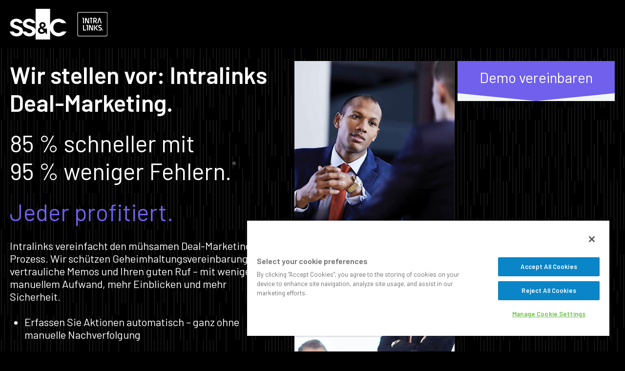

--- FILE ---
content_type: text/html; charset=utf-8
request_url: https://www3.intralinks.com/ma-deal-marketing-demo_de
body_size: 39429
content:

<!DOCTYPE html>
<html>
  <head>
    <meta charset="utf-8">
    <title>Wir stellen vor: Intralinks Deal-Marketing.</title>    
	<meta name="viewport" content="width=device-width, initial-scale=1"><meta name="robots" content="noindex, nofollow">
    <link rel="stylesheet" media="all" href="//fonts.googleapis.com/css?family=Barlow:300,300i,400,400i,500,500i,600,600i,700,700i">
    <link rel="shortcut icon" href="https://www3.intralinks.com/rs/414-BKN-706/images/favicon.ico" type="image/vnd.microsoft.icon">
    <script src="//code.jquery.com/jquery-1.12.4.min.js" integrity="sha256-ZosEbRLbNQzLpnKIkEdrPv7lOy9C27hHQ+Xp8a4MxAQ=" crossorigin="anonymous"></script>
        
    <!-- BLOCK FREE EMAIL ADDRESS FORM SUBMISSIONS-->
  <script src="https://www3.intralinks.com/rs/414-BKN-706/images/mkto_form_block_email.js"></script>
    
    <!-- MARKETO FORM REFERRER -->
    <script>
       $(document).ready(function(){
	
	       MktoForms2.whenRendered( function(f){ 
	
		       // add referring webpage to hidden field
		       $('input[name=referring_page_URL]').val(document.location.href);
		
	       }); // End Mkto Forms Rendered
	
        });  // End Doc Ready
    </script> 
    
    <!-- MARKETO FORM CSS -->
    <link href="https://www3.intralinks.com/rs/414-BKN-706/images/Intralinks-Form-Style-customform-v2.css" rel="stylesheet">
    
    <!-- Google Tag Manager --> 
    <script>(function(w,d,s,l,i){w[l]=w[l]||[];w[l].push({'gtm.start':new Date().getTime(),event:'gtm.js'});var f=d.getElementsByTagName(s)[0],j=d.createElement(s),dl=l!='dataLayer'?'&l='+l:'';j.async=true;j.src='//www.googletagmanager.com/gtm.js?id='+i+dl;f.parentNode.insertBefore(j,f);})(window,document,'script','dataLayer','GTM-WTC5MV');</script>
    <!-- End Google Tag Manager -->
  
  <link rel="stylesheet" href="https://www3.intralinks.com/rs/414-BKN-706/images/win_win_main.css?v=2019-10-15">
<meta itemprop="language" content="de"> 
<!-- MARKETO FORM TRANSLATIONS -->
<script src="https://www3.intralinks.com/rs/414-BKN-706/images/mkto-translate-forms-v2.js"></script>
        



<style>.mktoGen.mktoImg {display:inline-block; line-height:0;}</style>
  
  </head>
  <body id="bodyId">
    
    <!-- Google Tag Manager (noscript) -->
    <iframe src="//www.googletagmanager.com/ns.html?id=GTM-WTC5MV" height="0" width="0" style="display:none;visibility:hidden"></iframe>
    <!-- End Google Tag Manager (noscript) -->
    <div class="mktoText" id="customHTML"><div id="header">
<div class="container" pardot-region="header"><a href="https://www.intralinks.com/"><img alt="intralinks" src="https://www3.intralinks.com/rs/414-BKN-706/images/win_win_intralinks.png" /></a></div>
</div>
<div id="background">
<div class="container">
<div class="textCol" pardot-region="top-intro" data-id="52634">
<h1 style="font-size: 4.8rem;"><strong>Wir stellen vor: Intralinks Deal-Marketing.</strong></h1>
<h2 style="font-size: 4.8rem; padding-bottom: 5%;">85 % schneller mit<br /> 95 % weniger Fehlern.<span style="color: #6f6e70; font-size: 2.5rem; vertical-align: 2rem;">*</span></h2>
<h2 style="font-size: 4.8rem; padding-bottom: 5%;"><span class="purple">Jeder profitiert.</span></h2>
<p>Intralinks vereinfacht den m&uuml;hsamen Deal-Marketing-Prozess. Wir sch&uuml;tzen Geheimhaltungsvereinbarungen, vertrauliche Memos und Ihren guten Ruf &ndash; mit weniger manuellem Aufwand, mehr Einblicken und mehr Sicherheit.</p>
<ul>
<li>Erfassen Sie Aktionen automatisch &ndash; ganz ohne manuelle Nachverfolgung</li>
<li>Speichern Sie Anmerkungen zu Transaktionen, wichtige Dokumente sowie K&auml;uferlisten, -aktivit&auml;ten und -profile an einem speziell daf&uuml;r vorgesehenen Ort</li>
<li>Verfolgen Sie das K&auml;uferinteresse durch Benachrichtigungen, wenn K&auml;ufer auf Dokumente zugreifen</li>
<li>Automatisieren Sie Wasserzeichen, und weisen Sie den richtigen Dokumenten die richtige Sicherheitsstufe zu</li>
</ul>
<p><strong>Kontaktieren Sie uns, um mehr dar&uuml;ber zu erfahren, wie wir Ihre Vermarktung von Deals optimieren k&ouml;nnen.</strong></p>
<p><span style="font-size: 14px;">* Basiert auf internen Tests</span></p>
<p><br /></p>
</div>
<div class="imageCol" pardot-region="top-images"><img alt="" src="https://www3.intralinks.com/rs/414-BKN-706/images/win_win_JW_A5983.jpg" /><img alt="" src="https://www3.intralinks.com/rs/414-BKN-706/images/win_win_JW_B9887.jpg" /></div>
<div class="formCol">
<div class="form-wrapper" id="form-content">
<div class="triangle-block bg-purple" pardot-region="form-heading" data-id="52646">
<h4>Demo vereinbaren</h4>
</div>
<div class="triangle-wrapper">
<div class="triangle-down triangle-down--purple">
<div><br /></div>
</div>
</div>
<center>
<script src="//www3.intralinks.com/js/forms2/js/forms2.min.js"></script>
<form id="mktoForm_1002"></form>
<script>// <![CDATA[
MktoForms2.loadForm("//www3.intralinks.com", "414-BKN-706", 1002, function(form){
        //Add an onSuccess handler
        form.onSuccess(function(values, followUpUrl){
          //Take the lead to a different page on successful submit, ignoring the form's configured followUpUrl.
          location.href = "https://www3.intralinks.com/ma-deal-marketing-demo-thank-you_de";
          //return false to prevent the submission handler continuing with its own processing
          return false;
        });
      });
// ]]></script>
</center></div>
</div>
<div class="clear"><br /></div>
</div>
</div>
<div id="purpleIcons">
<div class="imagesCol">
<div class="image1"><br /></div>
<div class="image2"><br /></div>
</div>
<div class="iconsCol">
<div class="iconsTitle" pardot-region="top-cta" data-id="52636">
<h2>Erleben Sie den Unterschied.</h2>
<p><a class="cta purpleButton scrollClick" href="#header">Demo vereinbaren</a></p>
</div>
<div class="iconsContent">
<div class="iconsRow">
<div class="iconsLeft"><!--<img src="https://www3.intralinks.com/rs/414-BKN-706/images/cloud.svg" alt="Deal Preparation Cloud" width="417" height="417" />--> <svg id="Layer_1" data-name="Layer 1" xmlns="http://www.w3.org/2000/svg" xmlns:xlink="http://www.w3.org/1999/xlink" viewbox="0 0 417 417">
<title>Icons</title>
<image width="417" height="417" xlink:href="[data-uri]"></image></svg></div>
<div class="iconsRight" pardot-region="icons-right-1">
<h3>Deal-Vorbereitung</h3>
<p>Ein Raum ohne Verpflichtungen zur Vorbereitung auf die Ver&ouml;ffentlichung, zur Abstimmung Ihrer Teams und Organisation Ihrer Daten.</p>
<ul>
<li>Optimierung der Abfrage von Kundendaten</li>
<li>Konsolidierung und Organisation von Ordnerstrukturen</li>
<li>Bereitstellung von Inhalten und K&auml;uferberechtigungen</li>
<li>Nahtlose Ver&ouml;ffentlichung, wenn Sie f&uuml;r die Due Diligence bereit sind</li>
</ul>
</div>
<div class="clear"><br /></div>
</div>
<div class="iconsRow">
<div class="iconsLeft"><!--<img src="https://www3.intralinks.com/rs/414-BKN-706/images/folders.svg" alt="Deal Marketing Folders" height="auto" />--> <svg id="Layer_1" data-name="Layer 1" xmlns="http://www.w3.org/2000/svg" xmlns:xlink="http://www.w3.org/1999/xlink" viewbox="0 0 417 417">
<title>Icons</title>
<image width="417" height="417" xlink:href="[data-uri]"></image></svg></div>
<div class="iconsRight" pardot-region="icons-right-2">
<h3>Deal-Marketing</h3>
<p>H&ouml;here Effizienz und fundiertere Daten f&uuml;r einen entscheidenden Bestandteil des M&amp;A-Prozesses.</p>
<ul>
<li>Automatische, individuell optimierte Verteilung von Prozessunterlagen</li>
<li>Einblicke dahingehend, ob (und wann) potentielle K&auml;ufer auf wichtige Dokumente zugreifen</li>
<li>Eingehende Dokumente werden an einem zentralen Ort gespeichert</li>
<li>Nahtlose Verschiebung von Interessenten in einen VDR</li>
</ul>
</div>
<div class="clear"><br /></div>
</div>
<div class="iconsRow">
<div class="iconsLeft"><!--<img src="https://www3.intralinks.com/rs/414-BKN-706/images/shield.svg" alt="Due Diligence Shield" width="75%" />--> <svg id="Layer_1" data-name="Layer 1" xmlns="http://www.w3.org/2000/svg" xmlns:xlink="http://www.w3.org/1999/xlink" viewbox="0 0 417 417">
<title>Icons</title>
<image width="417" height="417" xlink:href="[data-uri]"></image></svg></div>
<div class="iconsRight" pardot-region="icons-right-3">
<h3>Due Diligence</h3>
<p>Der schnellste, intelligenteste virtuelle Datenraum. Einzigartig.</p>
<ul>
<li>M&amp;A Workflow&trade; &ndash; Dokumentfreigabe in nur einem Schritt und automatische Ver&ouml;ffentlichung reduzieren das Risiko, sorgen f&uuml;r Zeiteinsparungen und beschleunigen Deals</li>
<li>Insights Hub &ndash; Einfache &Uuml;berwachung und Freigabe von Gruppen-, Benutzer- und Dokumentenaktivit&auml;ten in Ihrem Datenraum zur Beurteilung des Interesses</li>
<li>Anzeige aus Sicht eines anderen Benutzers &ndash; Zeigen Sie den Datenraum genau so an, wie er f&uuml;r eingeladene Teilnehmer dargestellt wird. So gehen Sie auf Nummer sicher und k&ouml;nnen beruhigt sein</li>
<li>UNshare&reg; &ndash; Mit dem Information Rights Management weisen Sie mit einem Klick Zugriffsrechte f&uuml;r ein Dokument zu und widerrufen sie mit einem Klick</li>
</ul>
</div>
<div class="clear"><br /></div>
</div>
<div class="iconsRow">
<div class="iconsLeft"><!--<img src="https://www3.intralinks.com/rs/414-BKN-706/images/people.svg" alt="Dedicated M&amp;A Services Team" width="417" />--> <svg id="Layer_1" data-name="Layer 1" xmlns="http://www.w3.org/2000/svg" xmlns:xlink="http://www.w3.org/1999/xlink" viewbox="0 0 417 417">
<title>Icons</title>
<image width="417" height="417" xlink:href="[data-uri]"></image></svg></div>
<div class="iconsRight" pardot-region="icons-right-4">
<h3>Engagiertes M&amp;A-Team</h3>
<p>M&amp;A VDR experts on standby, ready to help.</p>
<ul>
<li>VDR-Experten f&uuml;r M&amp;A helfen Ihnen jederzeit gern weiter.</li>
<li>Hilfe bei Berechtigungen und beim Hochladen von Inhalten</li>
<li>Hilfe bei der Einrichtung des Q&amp;A-Moduls</li>
<li>Deal-Abschluss und Archivbestellung</li>
<li>Rund-um-die-Uhr-Support f&uuml;r K&auml;ufer</li>
</ul>
</div>
<div class="clear"><br /></div>
</div>
</div>
<div class="iconsBottom" pardot-region="bottom-cta" data-id="52638">
<h2>M&ouml;chten Sie mit uns sprechen?</h2>
<p><a class="cta purpleButton scrollClick" href="#header">Demo vereinbaren</a></p>
</div>
</div>
<div class="clear"><br /></div>
</div>
<div id="footer">
<div class="container" pardot-region="footer" data-id="53532">
<ul>
<li>&copy; 2021 Intralinks, Inc.</li>
<li>Alle Rechte vorbehalten</li>
<li><a href="https://www.intralinks.com/privacy">Datenschutzrichtlinie</a></li>
<li><a href="https://www.intralinks.com/de">intralinks.com/de</a></li>
</ul>
<!--<div class="hide-button" id="pardot-chat"><button class="chat">CHAT WITH SALES</button></div>--></div>
</div>
<div id="dimensions"><br /></div>
<script src="https://cdn.jsdelivr.net/npm/jquery@1.12.4/dist/jquery.min.js"></script>
<script type="text/javascript" src="https://www3.intralinks.com/rs/414-BKN-706/images/win_win_main.js"></script>
<script type="text/javascript" src="https://www3.intralinks.com/rs/414-BKN-706/images/app.js"></script></div>
  <script type="text/javascript" src="//munchkin.marketo.net//munchkin.js"></script><script>Munchkin.init('414-BKN-706', {customName: 'ma-deal-marketing-demo_de', wsInfo: 'j1RR'});</script>
  <script type="text/javascript" src="/js/stripmkttok.js"></script></body>
</html>


--- FILE ---
content_type: text/css
request_url: https://www3.intralinks.com/rs/414-BKN-706/images/Intralinks-Form-Style-customform-v2.css
body_size: 1448
content:
@import url("https://cdnjs.cloudflare.com/ajax/libs/font-awesome/4.7.0/css/font-awesome.min.css");

.mktoForm {
  width:95% !important;
  font-family:'Barlow', Arial, Helvetica, sans-serif !important;
  align: center !important;
}

.mktoLogicalField.mktoCheckboxList.mktoHasWidth {
    display: flex;
}

.mktoButtonRow {
    text-align: center !important;
}

.mktoForm .mktoOffset {
height: 2px !important;
}
  
.mktoForm .mktoGutter {
height: 2px !important;
}
.mktoFormRow, .mktoFieldWrap, .mktoFormCol, .mktoButtonRow {
  width:100%; 
}
.mktoForm .mktoHtmlText .mktoHasWidth {
  width:100% !important; 
}
.mktoForm .mktoRadioList, .mktoForm .mktoCheckboxList {
 padding-left: 0px !important; 
 padding-top: 0px !important;
}
.mktoForm .mktoButtonWrap.mktoSimple .mktoButton {
		background: #0077C8 !important;
		background-color: #0077C8 !important;
		text-align: center !important;
		vertical-align: bottom !important;
		font-size: 1.8rem !important;
		border-radius: 3px !important;
		border: solid 1px #0077C8 !important;
		color: #FFFFFF !important; 
		font-weight: 500 !important;
		padding: 16px 8px 16px 8px !important;
		margin-top: 15px !important;
		margin-bottom: 22px !important;
		margin-left: auto !important;
		margin-right: auto !important;
		display: inline-block !important;
		text-shadow: none !important;
		box-shadow: none !important;
		width: 100% !important;
		max-width: 220px !important;
		text-transform: uppercase !important;
		font-family:'Barlow', Arial, Helvetica, sans-serif !important;
	}
	
.mktoForm .mktoButtonWrap.mktoSimple .mktoButton:hover {
		background: #00538C !important;
		background-color: #00538C !important;
	}

.mktoForm a {
	color: #0077C8 !important;
    text-decoration: underline !important;
} 
	

.mktoButtonWrap {
  margin-left:0 !important;
}
	.mktoForm label {
		text-align: left !important;
		font-size: 14px;
		color: #000001;
		width: 100% !important;
		padding-bottom: 2px !important;
	}
	.mktoAsterix {
		float: right !important;
	}
	.mktoForm label {
		font-weight: normal !important;
	}
	.mktoField {
		width: 100% !important;
		border-radius: 5px !important;
		height: 30px !important;
		
	}
	.mktoForm input[type=text], .mktoForm input[type=url], .mktoForm input[type=email], .mktoForm input[type=tel], .mktoForm input[type=number], .mktoForm input[type=date], .mktoForm textarea.mktoField, .mktoForm select.mktoField {
    padding:2px 3px;
	width:100% !important;
	height:28px !important;
	border-radius:3px !important;
	border:1px solid #949396 !important;
}

.mktoForm .mktoAsterix {
    float: right !important;
}


/* Full-Width Text Section */
.mktoForm .mktoHtmlText .mktoHasWidth {
	width: 100% !important;
}
.mktoForm .mktoHtmlText {
	width: 100% !important;
}



/*CUSTOM RADIO BUTTONS*/
.mktoCheckboxList input {
    opacity: 0;
    position: absolute;   
}
 
.mktoRadioList input, .mktoCheckboxList input {
    opacity: 0;
	display: none !important;
    /*position: absolute; */  
}
 
.mktoRadioList input, .mktoRadioList label {
    display: inline-block;
    vertical-align: middle;
    margin: 5px;
    cursor: pointer;
}
 
.mktoRadioList label {
    position: relative;
}

.mktoCheckboxList input, .mktoCheckboxList label {
    display: inline-block;
    vertical-align: middle;
    margin: 5px;
    cursor: pointer;
}
 
.mktoCheckboxList label {
    position: relative;
}
	
.mktoRadioList label, .mktoCheckboxList label {
    padding-bottom: 5px !important;
}
	
/* Edit the properties below to change the colors of the un-checked radio button */
.mktoRadioList input + label:before {
    content: '';
    background: #fff;
    border: 1px solid #000001;
    display: inline-block;
    vertical-align: middle;
    width: 13px;
    height: 13px;
    padding: 2px;
    line-height:15px;
    text-align: center;
	margin-right: 15px;
}
 
.mktoRadioList input + label:before {
    border-radius: 50%;
}
/* Edit the properties below to change the colors of the checked radio button */
.mktoRadioList input:checked + label:before {
   content: '';
    background: #000001;
    border: 1px solid #000001;
    display: inline-block;
    vertical-align: middle;
    width: 13px;
    height: 13px;
    padding: 2px;
    line-height:15px;
    text-align: center;
	margin-right: 15px;
}
 
.mktoRadioList input:focus + label {
  outline: 1px solid #0078d7; /* focus style */
} 
	
/*** CUSTOM CHECKBOX ***/
.mktoCheckboxList input {
    opacity: 0;
    position: absolute;   
}
 
.mktoCheckboxList input, .mktoCheckboxList label {
    display: inline-block;
    vertical-align: middle;
    margin: 5px;
    cursor: pointer;
}
 
.mktoCheckboxList label {
    position: relative;
}
 
/* Edit the properties below to change the colors of the un-checked checkbox */
.mktoCheckboxList input + label:before {
    content: '';
    background: #fff;
    border: 1px solid #000;
    display: inline-block;
    vertical-align: middle;
    width: 16px;
    height: 16px;
	padding: 1px 2px 2px 1px;
    margin-right: 10px;
    text-align: center;
}
/* Edit the properties below to change the colors of the checked checkbox */
.mktoCheckboxList input:checked + label:before {
    content: "\f00c";
    font-family: 'FontAwesome';
    background: #fff;
    color: #000;
    border-color:#000;
	font-size: 12px;
	line-height: 11px;
}	

 
body .mktoForm .mktoRadioList > label {
	margin-left:0;
}
	
.mktoForm.mktoLayoutAbove .mktoCheckboxList {
    float: left !important;
    clear: left;
	width: -webkit-max-content !important;
	width: -moz-max-content !important;
	width: max-content !important;
	padding-top: 3px !important;
}	

.mktoForm .mktoLabel {
	float: left !important;
	line-height: 1.2em;
	padding-top: 0.3em;
}
	
	
/*CHECKBOX FORMAT*/
.mktoForm .mktoRadioList, .mktoForm .mktoCheckboxList {
	width: 100% !important;
}
.mktoForm .mktoRadioList > label,
.mktoForm .mktoCheckboxList > label {
 margin-left: 0px !important; 
 margin-top: 0px !important; 
 margin-bottom: 0px !important; 
 line-height: inherit !important;
 display: inline-block !important;
 min-height: none !important;
}
.mktoForm .mktoCheckboxList > input {
    padding: 0px 0px 0px 0px;
    display: inline;
	text-align: left;
    float: left !important;

}
.mktoCheckboxList .mktoField, .mktoRadioList .mktoField {
    width: 15px;
    float: left;
    clear: left;
}
.mktoCheckboxList label[for^="mktoCheckbox"] {
    float: left;
}
.mktoCheckboxList > input, .mktoRadioList > input {
    float: left;
	width: 20px !important;
	margin-right: 15px;
}
.mktoCheckboxList > label, .mktoRadioList > label  {
    float: left;
	width: 80% !important;
}


/*float Asterix Right*/
.mktoForm label {
	width: -webkit-max-content !important;
	width: -moz-max-content !important;
	width: max-content !important;
}

.mktoForm .mktoAsterix {
	float: right !important;
	color: #000;
	padding-left: 5px !important;
	padding-right: 0px !important;
}



/*Below Code Sets Checkboxes / Radio Buttons to Default*/


/*Checkboxes Buttons*/
.mktoForm .mktoCheckboxList input {
	opacity: 100% !important;
	position: relative !important;
	padding: 0px 0px 0px 0px;
	display: inline !important;
	text-align: left !important;
	float: left !important;
	vertical-align: top !important;
	height: 22px !important;
	margin-right: 5px !important;
}

.mktoCheckboxList input + label::before {
	content: none !important;
	display: none !important;
}


/*Radio Buttons*/
.mktoForm .mktoRadioList input {
	opacity: 100% !important;
	position: relative !important;
	padding: 0px 0px 0px 0px;
	display: inline !important;
	text-align: left !important;
	float: left !important;
	vertical-align: top !important;
	height: 22px !important;
	margin-right: 5px !important;
}

.mktoRadioList input + label::before {
	content: none !important;
	display: none !important;
}

/*Lables*/
.mktoForm .mktoRadioList > label, .mktoForm .mktoCheckboxList > label {
	margin-left: 0px !important;
	margin-top: 0px !important;
	margin-bottom: 0px !important;
	line-height: inherit !important;
	display: block !important;
	min-height: none !important;
}




--- FILE ---
content_type: text/css
request_url: https://www3.intralinks.com/rs/414-BKN-706/images/win_win_main.css?v=2019-10-15
body_size: 2191
content:
html, body, div, span, applet, object, iframe,
h1, h2, h3, h4, h5, h6, p, blockquote, pre,
a, abbr, acronym, address, big, cite, code,
del, dfn, img, ins, kbd, q, s, samp,
small, strike, sub, sup, tt, var,
b, u, i, center,
dl, dt, dd, ol, ul, li,
fieldset, form, label, legend,
table, caption, tbody, tfoot, thead, tr, th, td
{ margin: 0; padding: 0; border: 0; font-size: 100%; font: inherit; vertical-align: baseline; }

*, :before, :after
{ box-sizing: inherit; }

body
{ line-height: 1.2; background-color: #000; }

ul
{ list-style: disc; padding-left: 30px; }

a
{ text-decoration: none; }
p
{ padding-bottom: 26px; }
strong
{ font-weight: 600; }
h1
{ font-size: 7rem; }

a:hover
{ text-decoration: underline; }

.clear
{ clear: both; height: 0; line-height: 1px; }
.purple
{ color: #7060EB; }
.purpleButton
{ color: #fff; background-color: #7060EB; text-transform: uppercase; padding: 10px 30px; border-radius: 2px; display: inline-block; max-width: 220px; text-align: center; margin-right: 3%; }
.purpleButton:hover
{ color: #fff; background-color: #6633CC; text-decoration: none}

html
{ font-family: 'Barlow', Arial, sans-serif; font-size: 62.5%; height: 100%; margin: 0; -webkit-text-size-adjust: 100%; box-sizing: border-box;}

body
{ font-family: 'Barlow', Arial, sans-serif; font-size: 2.2rem; margin: 0; }

#dimensions
{ position: fixed; bottom: 0; right:0; margin: 5px; background-color: #b22222; color: #fff; padding:8px; display: none; }

.container
{ max-width: 1300px; margin: 0 auto; padding: 0 20px; }

#header
{ background: #000; padding: 18px 0 14px; }

#background
{ background:url('https://www3.intralinks.com/rs/414-BKN-706/images/win_win_supergraphic_bg.png') no-repeat center center; padding: 2% 0; }
#background .textCol
{ float: left; width: 47%; padding-right: 4%; color: #fff; }
#background .textCol h1
{ padding-bottom: 5%; }
#background .textCol li
{ padding-bottom: 16px; }
#background .imageCol
{ float: left; width: calc(27.4% - 6px); padding-right: 6px; }
#background .imageCol img
{ width: 100%; margin-bottom: 2px; }
.formCol
{ float: left; width: 26%; background-color: #F2F5F5; }
.formCol h4
{ font-size: 3rem; }
.formCol p
{ padding-bottom: 12px; }
.formCol .form
{ padding: 10px 20px 0; }
.formCol .form-field
{ margin: 0; }
.formCol .field-label, .formCol input, .formCol select, .formCol textarea, .formCol input[type="submit"]
{ font-size: 1.6rem; }
.formCol .field-label
{ margin-bottom: 2px; }
.formCol select
{ height: auto; }
.formCol input[type="submit"]
{ padding: 10px 26px; min-width: 150px; }
#disclaimer
{font-size: 1.1rem; }

.bg-purple
{ background-color: #7060EB; }
.triangle-block
{ color: #fff; padding: 15px; text-align: center; }
.triangle-down
{ box-sizing: content-box; width: 50%; height: 0; padding-left: 50%; padding-top: 5%; overflow: hidden; }
.triangle-down div
{ width: 0; height: 0; margin-left: -1000px; margin-top: -100px; border-left: 1000px solid transparent; border-right: 1000px solid transparent; }
.triangle-down--purple div
{ border-top: 100px solid #7060EB; }

#purpleIcons
{ background-color: #fff; }
#purpleIcons h2
{ font-size: 2.8rem; display: inline-block; padding: 0 5% 0 8%; }
#purpleIcons h3
{ font-size: 2.6rem; font-weight: 600; }
#purpleIcons .imagesCol
{ float: left; width: 26%; }
#purpleIcons .imagesCol .image1
{ background:url('https://www3.intralinks.com/rs/414-BKN-706/images/win_win_JW_A6395.jpg') no-repeat left center / cover; margin-bottom: 10px; }
#purpleIcons .imagesCol .image2
{ background:url('https://www3.intralinks.com/rs/414-BKN-706/images/win_win_JW_A7614.jpg') no-repeat right center / cover; margin-top: 10px; }
.iconsCol
{ float: left; width: 74%; }
.iconsCol h3
{ padding-top: 24px; }
.iconsCol p
{ padding-bottom: 8px; }
.iconsTitle
{ border-bottom: 5px solid #7060EB; padding: 3% 0; margin-bottom: 3%; display: flex; align-items: center; }
.iconsContent .iconsLeft
{ float: left; width: 22%; padding: 30px 0 0 10%; }
.iconsContent .iconsLeft svg
{ transform-origin: bottom right; -moz-transition: all 0.4s ease-in-out; -webkit-transition: all 0.4s ease-in-out; -o-transition: all 0.4s ease-in-out; transition: all 0.4s ease-in-out; }
.iconsContent .iconsRow:hover svg
{ -webkit-filter: drop-shadow(0px 0px 7px rgb(89, 57, 140)); filter: drop-shadow(0px 0px 7px rgb(89, 57, 140));  -webkit-transform: scale(1.2); transform: scale(1.2); }
.iconsContent .iconsLeft img
{ width: 100%; height: auto; max-width: 417px; max-height: 417px; }
.iconsContent .iconsRight
{ float: left; width: 78%; padding: 0 13% 0 2%; font-size: 2rem; }
.iconsContent .iconsRight li
{ font-size: 1.8rem; }

.iconsBottom
{ background:url('https://www3.intralinks.com/rs/414-BKN-706/images/win_win_supergraphic_bg.png') no-repeat center center; color: #fff; padding: 3% 0; margin-top: 5%; display: flex; align-items: center; }

#thankYou
{ background:url('https://www3.intralinks.com/rs/414-BKN-706/images/win_win_supergraphic_bg.png') no-repeat center center; }
#thankYou .textCol
{ float: left; width: 65%; color: #fff; }
#thankYou .textCol h1
{ padding: 7% 3% 5% 8%; max-width: 880px; }
#thankYou .textCol h2
{ font-size: 7rem; padding: 0 3% 5% 8%; max-width: 740px; }
#thankYou .imagesCol
{ float: left; width: 35%; }
#thankYou .imagesCol .image1
{ background:url('https://www3.intralinks.com/rs/414-BKN-706/images/win_win_JW_B9914.jpg') no-repeat center center; margin-bottom: 10px; height: 400px; }
#thankYou .imagesCol .image2
{ background:url('https://www3.intralinks.com/rs/414-BKN-706/images/win_win_JW_D5733.jpg') no-repeat right center; margin-top: 10px; height: 400px; }
#thankYou .thankYouBottom
{ background-color: #fff; color: #000; padding: 3% 0; margin-top: 5%; display: flex; align-items: center; }
#thankYou .thankYouBottom h3
{ font-size: 2.8rem; display: inline-block; padding: 0 5% 0 8%; }
.thankYouBottom p, .thankYouBottom div 
{width:100%;}

#toolkit
{ background:url('https://www3.intralinks.com/rs/414-BKN-706/images/win_win_supergraphic_bg.png') no-repeat center center; padding: 5% 0; }
#toolkit .container
{ color: #fff; }
#toolkit h2
{ font-size: 3.4rem; font-weight: 600; padding-top: 3%; }
.toolkitBoxes
{ padding: 5% 0 4% 0; }
.toolkitBoxes .toolkitBox
{ float: left; width: 24.25%; margin-left: 1%; background-color: #fff; }
.toolkitBoxes .toolkitBox:first-child
{ margin-left: 0; }
.toolkitBoxes .toolkitBox .image1
{ background:url('https://www3.intralinks.com/rs/414-BKN-706/images/win_win_JW_B9887_2.jpg') no-repeat center center / cover; padding-top: 33%; }
.toolkitBoxes .toolkitBox .image2
{ background:url('https://www3.intralinks.com/rs/414-BKN-706/images/win_win_JW_B6866_2.jpg') no-repeat center center / cover; padding-top: 33%; }
.toolkitBoxes .toolkitBox .image3
{ background:url('https://www3.intralinks.com/rs/414-BKN-706/images/win_win_JW_B7867_2.jpg') no-repeat center center / cover; padding-top: 33%; }
.toolkitBoxes .toolkitBox .image4
{ background:url('https://www3.intralinks.com/rs/414-BKN-706/images/win_win_JW_D5733_2.jpg') no-repeat center center / cover; padding-top: 33%; }
.toolkitBoxes .toolkitBox .toolkitContent
{ padding: 5% 5% 5% 12%; }
.toolkitBoxes .toolkitBox a
{ color: #7060EB; background:url('https://www3.intralinks.com/rs/414-BKN-706/images/win_win_download_arrow.png') no-repeat right center; text-decoration: underline; padding: 6px 50px 6px 0; display: block; font-weight: 600; min-height: 53px; }
.toolkitBoxes .toolkitBox a:hover
{ color: #6633CC; }
.toolkitBoxes .toolkitBox p
{ font-size: 1.8rem; line-height: 1.4; padding-top: 5px; max-width: 260px; }
#toolkit .purpleButton
{ font-size: 2.8rem; font-weight: 600; padding: 10px 40px; max-width: 300px; }

#footer
{ color: #fff; padding: 3% 0; text-align: center; font-size: 1.6rem; }
#footer li
{ list-style: none; display: inline; }
#footer li:after
{ content: "|"; padding: 5px; }
#footer li:last-child:after
{ content: ""; }
#footer a
{ color: #fff; text-decoration: underline; }

@media only all and (max-width: 1300px)
{
	.iconsContent .iconsLeft
	{ width: 17%; padding: 30px 0 0 4%; }
	.iconsContent .iconsRight
	{ width: 83%; padding: 0 5% 0 2%; }
}

@media only all and (max-width: 1150px)
{
	h1, #thankYou .textCol h2
	{ font-size: 6rem; }
	#background
	{ padding: 5% 0; }
}

@media only all and (max-width: 1023px)
{
	h1, #thankYou .textCol h2
	{ font-size: 5rem; }
	body, .iconsContent .iconsRight
	{ font-size: 1.8rem; }
	.iconsContent .iconsRight li
	{ font-size: 1.6rem; }
	
	#purpleIcons .imagesCol
	{ display: none; }
	.iconsCol
	{ float: none; width: 100%; }
}

@media only all and (max-width: 950px)
{
	#background .textCol
	{ width: 64%; }
	#background .imageCol
	{ display: none; }
	#background .formCol
	{ width: 36%; }
	
	.toolkitBoxes .toolkitBox
	{ width: 49%; margin: 0 0 2% 2%; }
	.toolkitBoxes .toolkitBox:nth-child(3)
	{ margin-left: 0; }

	.scheduleDemo
	{ text-align: center; }
}

@media only all and (max-width: 800px)
{
	#purpleIcons h2, #purpleIcons h3
	{ font-size: 2.2rem; }
	.iconsContent .iconsLeft
	{ width: 22%; }
	.iconsContent .iconsRight
	{ width: 78%; }
	
	#thankYou .textCol
	{ float: none; width: 100%; }
	#thankYou .imagesCol
	{ display: none; }

	#footer
	{ padding: 6% 0; }
	
	#toolkit .purpleButton
	{ font-size: 2.2rem; }
}

@media only all and (max-width: 650px)
{
	h1, #thankYou .textCol h2
	{ font-size: 4rem; }
	#background .textCol
	{ width: 60%; }
	#background .formCol
	{ width: 40%; }
	
	#thankYou .thankYouBottom
	{ display: block; padding: 10% 0; margin-top: 10%; text-align: center; }
	#thankYou .thankYouBottom h3
	{ padding: 0 5% 5%; }
	
	#toolkit h2
	{ font-size: 2.6rem; }

	#footer li
	{ display: block; padding-bottom: 10px; }
	#footer li:after
	{ content: ""; }
}

@media only all and (max-width: 550px)
{
	#background .textCol
	{ float: none; width: 100%; }
	#background .formCol
	{ float: none; width: 100%; }
	
	#toolkit
	{ padding: 10% 0; }
	.toolkitBoxes
	{ padding: 10% 0 9% 0; }
	#toolkit h2
	{ padding-top: 7%; }
	.toolkitBoxes .toolkitBox
	{ width: 100%; margin: 0 0 5% 0; }
}

@media only all and (max-width: 450px)
{
	#header img
	{ max-width: 150px; }
	
	ul
	{ padding-left: 20px; }
	.iconsContent .iconsLeft
	{ width: 28%; }
	.iconsContent .iconsRight
	{ width: 72%; }
	
	#purpleIcons h2
	{ display: block; padding: 0 5% 5%; text-align: center; }
	.iconsTitle, .iconsBottom
	{ display: block; padding: 10% 0; margin-top: 10%; }
	.purpleButton
	{ display: block; margin: 0 auto; }
}

@media only all and (max-width: 359px)
{
	h1, #thankYou .textCol h2
	{ font-size: 3.6rem; }
}

--- FILE ---
content_type: application/x-javascript
request_url: https://www3.intralinks.com/rs/414-BKN-706/images/app.js
body_size: 1760
content:
document.addEventListener('DOMContentLoaded', function() {

    // Remove Marketo styles
    function removeLinkById(id) {
        const interval = setInterval(function() {
            const linkElement = document.getElementById(id);
            if (linkElement) {
                linkElement.parentNode.removeChild(linkElement);
                clearInterval(interval);
            }
        }, 100);
    }

    removeLinkById('mktoForms2BaseStyle');
    removeLinkById('mktoForms2ThemeStyle');

});

if ( typeof MktoForms2 !== 'undefined' ) {

    MktoForms2.whenReady(function (form) {

        // Add BS classes to form elements
        var selectEls = form.getFormElem()[0].querySelectorAll('select.mktoField');
        var inputEls = form.getFormElem()[0].querySelectorAll('input.mktoField:not([type="checkbox"])');
        var textareaEls = form.getFormElem()[0].querySelectorAll('textarea.mktoField');
        var hiddenEls = form.getFormElem()[0].querySelectorAll('input[type="hidden"].mktoField');

        selectEls.forEach(function(selectEl) {
            selectEl.classList.add('form-select');
        });

        inputEls.forEach(function(inputEl) {
            inputEl.classList.add('form-control');
        });

        textareaEls.forEach(function(textareaEl) {
            textareaEl.classList.add('mktoTextarea');
        });

        hiddenEls.forEach(function(hiddenEl) {
            hiddenEl.classList.add('mktoHidden');
        });

        // Change the order of the form elements
        var htmlTextElement = document.querySelector('.mktoHtmlText');

        if (htmlTextElement) {
            var formRowElement = htmlTextElement.closest('.mktoFormRow');
            if (formRowElement) {
                formRowElement.classList.add('notice');
                formRowElement.classList.add('full-width');
                var buttonRowElement = document.querySelector('.mktoButtonRow');
                if (buttonRowElement) {
                    formRowElement.parentNode.insertBefore(buttonRowElement, formRowElement);
                }
            }
        }

        // Add icon to button
        var newIcon = document.createElement('i');
        newIcon.classList.add('icon');

        var mktoButton = document.querySelector('.mktoButton');

        if (mktoButton) {
            mktoButton.insertBefore(newIcon, mktoButton.firstChild);
            mktoButton.classList.add('btn', 'btn-tangerine');
        }

        // Add class to form element (full-width elements)
        // var classesToCheck = ['mktoCheckboxList'];
        
        // classesToCheck.forEach(function(className) {

        //     var elements = form.getFormElem()[0].querySelectorAll('.' + className);

        //     elements.forEach(function(element) {
        //         var formRow = element.closest('.mktoFormRow');
        //         if (formRow) {
        //             formRow.classList.add('mktoCheckboxRow');
        //         }
        //     });
        // });

        var formRows = document.querySelectorAll('.mktoFormRow');

        formRows.forEach(function(row) {
            var formCols = row.querySelectorAll('.mktoFormCol');
            
            if (formCols.length === 1) {
                row.classList.add('full-width');
            }
        });

        var hiddenRows = ['mktoHidden'];

        hiddenRows.forEach(function(className) {

            var elements = form.getFormElem()[0].querySelectorAll('.' + className);

            elements.forEach(function(element) {
                var formRow = element.closest('.mktoFormRow');
                if (formRow) {
                    formRow.style.display = 'none';
                }
            });
        });

        function adjustFormElements() {
            var windowWidth = window.innerWidth;
            
            var selectEl1 = document.getElementById('Line_of_Business__c'); // Row 1
            var selectEl2 = document.getElementById('Country'); // Row 1
            var selectEl3 = document.getElementById('Type__c'); // Row 2 (if .mktoPlaceholderType__c is not present)
            var selectEl4 = document.getElementById('State'); // Row 2 (if .mktoPlaceholderState is not present)

            var placeholderEl1 = document.querySelector('.mktoPlaceholderType__c'); // Row 2 (if #Type__c is not present)
            var placeholderEl2 = document.querySelector('.mktoPlaceholderState'); // Row 2 (if #State is not present)

            if ( selectEl1 ) {
                var elParentCol = selectEl1.closest('.mktoFormCol');
                var elParentRow = selectEl1.closest('.mktoFormRow');

                if (elParentCol) {
                    elParentCol.id = 'select-1';
                }

                if (elParentRow) {
                    elParentRow.id = 'select-wrapper-1';
                }
            }

            if ( selectEl2 ) {
                var elParentCol = selectEl2.closest('.mktoFormCol');

                if (elParentCol) {
                    elParentCol.id = 'select-2';
                }
            }

            if ( selectEl3 ) {
                var elParentCol = selectEl3.closest('.mktoFormCol');
                var elParentRow = selectEl3.closest('.mktoFormRow');

                if (elParentCol) {
                    elParentCol.id = 'select-3';
                }

                if (elParentRow) {
                    elParentRow.id = "select-wrapper-2";
                }
            }

            if ( selectEl4 ) {
                var elParentCol = selectEl4.closest('.mktoFormCol');

                if (elParentCol) {
                    elParentCol.id = 'select-4';
                }
            }
                

            if (placeholderEl1) {
                placeholderEl1.id = "placeholder-1";
            }

            if (placeholderEl2) {
                placeholderEl2.id = "placeholder-2";
            }

            if (placeholderEl1) {
                var elParentRow = placeholderEl1.closest('.mktoFormRow');

                if (elParentRow) {
                    elParentRow.id = 'select-wrapper-2';
                }
            }

            var select1 = document.getElementById('select-1');
            var select2 = document.getElementById('select-2');
            var select3 = document.getElementById('select-3');
            var select4 = document.getElementById('select-4');
            var placeholder1 = document.getElementById('placeholder-1');
            var placeholder2 = document.getElementById('placeholder-2');

            var row1 = document.getElementById('select-wrapper-1');
            var row2 = document.getElementById('select-wrapper-2');
    

            if (windowWidth < 576 || ( windowWidth >= 768 && windowWidth < 992)) { 

                

                // move select1 into row2 before select3 if exists or placeholder1 if exists
                if ( select1 && select3) {
                    row2.insertBefore(select1, select3);
                }

                if ( select1 && placeholder1 ) {
                    row2.insertBefore(select1, placeholder1);
                }

                // move select2 into row2 before select4 if exists or placeholder2 if exists

                if ( select2 && select4) {
                    row2.insertBefore(select2, select4);
                }

                if ( select2 && placeholder2) {
                    row2.insertBefore(select2, placeholder2);
                }


            } else {
                
                // move select1 back to row1
                if ( select1 ) {
                    row1.appendChild(select1);
                }

                // move select2 back to row1
                if ( select2 ) {
                    row1.appendChild(select2);
                }

                // move select3 back to row2
                if ( select3 ) {
                    row2.appendChild(select3);
                }

                // move select4 back to row2

                if ( select4 ) {
                    row2.appendChild(select4);
                }

                // move placeholder1 back to row2
                if ( placeholder1 ) {
                    row2.appendChild(placeholder1);
                }

                // move placeholder2 back to row2
                if ( placeholder2 ) {
                    row2.appendChild(placeholder2);
                }
                

            }
        }

        adjustFormElements();

        window.addEventListener('resize', adjustFormElements);
            
    });

// Add class to select elements added to the DOM
    function addFormSelectClass(element) {
        if (element.matches('select.mktoField')) {
            element.classList.add('form-select');
        }
    }

    const callback = function(mutationsList, observer) {
        for (let mutation of mutationsList) {
            if (mutation.type === 'childList') {
                mutation.addedNodes.forEach(node => {
                    if (node.nodeType === Node.ELEMENT_NODE) {
                        addFormSelectClass(node);
                        node.querySelectorAll('select.mktoField').forEach(addFormSelectClass);
                    }
                });
            }
        }
    };

    const observer = new MutationObserver(callback);
    const config = { childList: true, subtree: true };
    observer.observe(document.body, config);

}

document.addEventListener('DOMContentLoaded', function() {

    var contentBlock1 = document.getElementById('ContentBlock1');
    var contentBlock2 = document.getElementById('ContentBlock2');
    
    function replaceURL(contentBlock) {
        if (contentBlock) {
            var calendarLink = contentBlock.querySelector('.js-extract-url a');
    
            if (calendarLink) {
    
                var linkHref = calendarLink.getAttribute('href');
                linkHref = linkHref.replace(/^http:\/\//i, 'https://');
          
                var btnElement = contentBlock.querySelector('.js-replace-url');
                btnElement.setAttribute('href', linkHref);
    
                calendarLink.parentNode.removeChild(calendarLink);            
            }
        }
    }

    replaceURL(contentBlock1);
    replaceURL(contentBlock2);
});

--- FILE ---
content_type: application/x-javascript
request_url: https://www3.intralinks.com/rs/414-BKN-706/images/mkto_form_block_email.js
body_size: 1119
content:
/***

Name: DemandGen Free Email Domain Protect
Author: Vince Farina (Vince[at]DemandGen[dot]com)
Version: 0.01 6/3/2020
License: Copyright 2020. This code may not be reused without explicit permission by its owners. All rights reserved.

***/

// <![CDATA[
jQuery(document).ready(function(){
	MktoForms2.whenRendered( function(f){ 
		
		f.onValidate(function(){
			  
		  var vals = f.vals();  // forms 2.0 vals
		  var passedValid = true;
          f.submittable(true); // needs to be reset everytime
          var formLang = $('input[name=language]').val();
          // console.log("form language is: " + formLang);
            
          var emailVal = $('input[name=Email]').val().toLowerCase();
          // console.log("email value is: " + emailVal);
         
          if(emailVal != "") {
              var emSplit = emailVal.split('@')[1];
              var emDomain = emSplit.split(".")[0];
              // console.log("domain is: " + emDomain);

                if(emDomain !== "google"
                    && emDomain !== "googleemail"
                    && emDomain !== "gmail"
                    && emDomain !== "hotmail"
                    && emDomain !== "yahoo"
                    && emDomain !== "outlook"
                    && emDomain !== "icloud"
                    && emDomain !== "mail"
                    && emDomain !== "me"
                    && emDomain !== "aol"
                    && emDomain !== "gmx"
                    || emDomain !== "mail.schwarz"
                    || emSplit === "mail.dnp.co.jp"
                ){
                    // enable submission if all fields pass criteria
                    passedValid = true;
                } else {
                    var errMsg = "";
                    if(formLang == "English"){
                       errMsg = "Please use a business email address.";
                    } else if(formLang == "Chinese"){
                       errMsg = "請使用公司電子郵件地址.";
                    } else if(formLang == "Dutch"){
                       errMsg = "Gebruik een zakelijk e-mailadres..";
                    } else if(formLang == "French"){
                       errMsg = "Veuillez utiliser une adresse e-mail professionnelle.";
                    } else if(formLang == "German"){
                       errMsg = "Bitte verwenden Sie eine geschäftliche E-Mail-Adresse.";
                    } else if(formLang == "Italian"){
                       errMsg = "Si prega di utilizzare un indirizzo e-mail aziendale.";
                    } else if(formLang == "Japanese"){
                       errMsg = "ビジネス用メールアドレスを使用してください。";
                    } else if(formLang == "Korean"){
                       errMsg = "회사 이메일 주소를 사용하십시오.";
                    } else if(formLang == "Portuguese"){
                       errMsg = "Use um endereço de e-mail comercial.";
                    } else if(formLang == "Spanish"){
                       errMsg = "Utilice una dirección de correo electrónico comercial.";
                    } else if(formLang == "Swedish"){
                       errMsg = "Använd en företags e-postadress.";
                    } else {
                       errMsg = "Please use a business email address.";       
                    }
            
                    formNoGo($('[name=Email]'), errMsg);
                    
                    return false;
                }
            }
		
			function formNoGo(e, m) {
				// prevent form submission
				f.submittable(false);
				// Show error message, give field focus
				var elem = f.getFormElem().find(e);
                elem.focus();
				f.showErrorMessage(m, elem);
				if (typeof console !== "undefined" && typeof console.log !== "undefined") {
					// console.log(e + m);
				}
				passedValid = false;
			}
			
			 if(passedValid == true) {
				f.submittable(true);
			 } else {
				f.submittable(false);
			 }
			  
		}); // end onValidate
		
		
	});  // MktoForms2 End
});  // doc ready end

--- FILE ---
content_type: application/javascript; charset=utf-8
request_url: https://www3.intralinks.com/index.php/form/getForm?munchkinId=414-BKN-706&form=1002&url=https%3A%2F%2Fwww3.intralinks.com%2Fma-deal-marketing-demo_de&callback=jQuery371025461761174190434_1769494749561&_=1769494749562
body_size: 7066
content:
jQuery371025461761174190434_1769494749561({"Id":1002,"Vid":1002,"Status":"approved","Name":"Contact Form","Description":"4-19-24: Updated to include Alts job function drop down.","Layout":"left","GutterWidth":10,"OffsetWidth":10,"HasTwoButtons":true,"SubmitLabel":"Talk to us","ResetLabel":"Clear","ButtonLocation":"120","LabelWidth":100,"FieldWidth":150,"ToolTipType":"none","FontFamily":"Helvetica, Arial, sans-serif","FontSize":"13px","FontColor":"#333","FontUrl":null,"LineMargin":10,"ProcessorVersion":2,"CreatedByUserid":1849,"ProcessOptions":{"language":"English","locale":"en_US","profiling":{"isEnabled":false,"numberOfProfilingFields":3,"alwaysShowFields":[]},"socialSignOn":{"isEnabled":false,"enabledNetworks":[],"cfId":null,"codeSnippet":""}},"EnableDeferredMode":0,"EnableCaptcha":0,"EnableGlobalFormValidationRule":1,"ButtonType":null,"ButtonImageUrl":null,"ButtonText":null,"ButtonSubmissionText":"","ButtonStyle":{"id":11,"className":"mktoSimple","css":".mktoForm .mktoButtonWrap.mktoSimple .mktoButton {\ncolor:#fff;\nborder:1px solid #75ae4c;\npadding:0.4em 1em;\nfont-size:1em;\nbackground-color:#99c47c;\nbackground-image: -webkit-gradient(linear, left top, left bottom, from(#99c47c), to(#75ae4c));\nbackground-image: -webkit-linear-gradient(top, #99c47c, #75ae4c);\nbackground-image: -moz-linear-gradient(top, #99c47c, #75ae4c);\nbackground-image: linear-gradient(to bottom, #99c47c, #75ae4c);\n}\n.mktoForm .mktoButtonWrap.mktoSimple .mktoButton:hover {\nborder:1px solid #447f19;\n}\n.mktoForm .mktoButtonWrap.mktoSimple .mktoButton:focus {\noutline:none;\nborder:1px solid #447f19;\n}\n.mktoForm .mktoButtonWrap.mktoSimple .mktoButton:active{\nbackground-color:#75ae4c;\nbackground-image: -webkit-gradient(linear, left top, left bottom, from(#75ae4c), to(#99c47c));\nbackground-image: -webkit-linear-gradient(top, #75ae4c, #99c47c);\nbackground-image: -moz-linear-gradient(top, #75ae4c, #99c47c);\nbackground-image: linear-gradient(to bottom, #75ae4c, #99c47c);\n}\n","buttonColor":null},"ThemeStyle":{"id":2,"displayOrder":1,"name":"Simple","backgroundColor":"#FFF","layout":"left","fontFamily":"Helvetica, Arial, sans-serif","fontSize":"13px","fontColor":"#333","offsetWidth":10,"gutterWidth":10,"labelWidth":100,"fieldWidth":150,"lineMargin":10,"useBackgroundColorOnPreview":false,"css":".mktoForm fieldset.mkt3-formEditorFieldContainer{border: solid 1px gray;}.mktoForm fieldset.mkt3-formEditorFieldContainer legend{padding:0 1em;}","href":"css\/forms2-theme-simple.css","buttonStyleId":11},"ThemeStyleOverride":"\/* Add your custom CSS below *\/\nform.mktoForm textarea[rows=\"4\"] {\n    height: 5.8em !important;\n}","LiveStreamSettings":null,"rows":[[{"Id":51469,"Name":"FirstName","IsRequired":true,"Datatype":"string","Maxlength":255,"InputLabel":"First Name","InputInitialValue":"","InputSourceChannel":"constant","ValidationMessage":"This field is required.","DisablePrefill":true}],[{"Id":51470,"Name":"LastName","IsRequired":true,"Datatype":"string","Maxlength":255,"InputLabel":"Last Name","InputInitialValue":"","InputSourceChannel":"constant","ValidationMessage":"This field is required.","DisablePrefill":true}],[{"Id":51468,"Name":"Email","IsRequired":true,"Datatype":"email","Maxlength":255,"InputLabel":"Business Email","InputInitialValue":"","InputSourceChannel":"constant","ValidationMessage":"Must be valid email. \u003Cspan class='mktoErrorDetail'\u003Eexample@yourdomain.com\u003C\/span\u003E","DisablePrefill":true}],[{"Id":51471,"Name":"Company","IsRequired":true,"Datatype":"string","Maxlength":255,"InputLabel":"Company","InputInitialValue":"","InputSourceChannel":"constant","ProfilingFieldNumber":0,"ValidationMessage":"This field is required.","DisablePrefill":true}],[{"Id":51475,"Name":"Title","IsRequired":true,"Datatype":"string","Maxlength":255,"InputLabel":"\u003Cstrong\u003EJob Title\u003C\/strong\u003E","InputInitialValue":"","InputSourceChannel":"constant","ProfilingFieldNumber":0,"ValidationMessage":"This field is required.","DisablePrefill":true}],[{"Id":51492,"Name":"Industry_standardized_Marketo__c","IsRequired":true,"Datatype":"picklist","Maxlength":255,"PicklistValues":[{"label":"Select...","value":"","selected":true,"isDefault":true},{"label":"Automotive & Transportation","value":"Automotive & Transportation"},{"label":"Consumer & Retail","value":"Consumer & Retail"},{"label":"Energy, Resources & Utilities","value":"Energy, Resources & Utilities"},{"label":"Financial Services","value":"Financial Services"},{"label":"Government, Education & Nonprofit","value":"Government, Education & Nonprofit"},{"label":"Healthcare & Life Sciences","value":"Healthcare & Life Sciences"},{"label":"Hospitality, Leisure & Entertainment","value":"Hospitality, Leisure & Entertainment"},{"label":"Industrials & Manufacturing","value":"Industrials & Manufacturing"},{"label":"Private Equity & Investment Firms","value":"Private Equity & Investment Firms"},{"label":"Professional & Business Services","value":"Professional & Business Services"},{"label":"Real Estate, Infrastructure & Construction","value":"Real Estate, Infrastructure & Construction"},{"label":"Technology, Media & Telecommunications","value":"Technology, Media & Telecommunications"},{"label":"Other","value":"Other"}],"DefaultValue":[""],"InputLabel":"Industry","InputInitialValue":"","InputSourceChannel":"constant","VisibleRows":4,"ProfilingFieldNumber":0,"ValidationMessage":"This field is required."}],[{"Id":51483,"Name":"Line_of_Business__c","IsRequired":true,"Datatype":"picklist","Maxlength":255,"PicklistValues":[{"label":"Select...","value":"","selected":true,"isDefault":true},{"label":"Mergers & Acquisitions","value":"Dealspace"},{"label":"Alternative Investments","value":"Fundspace"},{"label":"Banking & Securities","value":"Debtspace"},{"label":"Information Security & Governance","value":"Connect\/VIA"}],"DefaultValue":[""],"InputLabel":"Area of Focus","InputInitialValue":"","InputSourceChannel":"constant","VisibleRows":4,"ProfilingFieldNumber":0,"ValidationMessage":"This field is required.","DisablePrefill":true}],[{"Id":51480,"Name":"Type__c","IsRequired":true,"Datatype":"picklist","Maxlength":255,"PicklistValues":[{"label":"","value":"","selected":true,"isDefault":true},{"label":"Capital Markets\/Sales & Trading","value":"Capital Markets\/Sales & Trading"},{"label":"M&A Advisory","value":"M&A Advisor\/Coverage Banker"},{"label":"Corporate Development","value":"Corporate Development"},{"label":"Finance (CFO, FP&A, Treasurer)","value":"Finance (CFO, FP&A, Treasurer)"},{"label":"Institutional and Retail Lending","value":"Institutional and Retail Lending"},{"label":"IT\/Risk\/Compliance","value":"IT\/Risk\/Compliance"},{"label":"Legal (outside counsel)","value":"Law Firm"},{"label":"Legal (in-house counsel)","value":"Legal (in-house)"},{"label":"Investor Relations","value":"Alts Investor Relations"},{"label":"Finance","value":"Alts Finance"},{"label":"Dealmaker","value":"Alts Dealmaker"},{"label":"Limited Partner\/Investor","value":"Alts Limited Partner\/Investor"},{"label":"IT\/Risk\/Compliance","value":"Alts IT\/Risk\/Compliance"},{"label":"Service Provider","value":"Alts Service Provider"},{"label":"Other Role","value":"Alts Other Roles"}],"DefaultValue":[""],"InputLabel":"Job Function","InputInitialValue":"","InputSourceChannel":"constant","VisibleRows":4,"ProfilingFieldNumber":0,"ValidationMessage":"This field is required.","VisibilityRule":{"defaultVisibility":"hide","rules":[{"subjectField":"Line_of_Business__c","fieldLabel":"Area of Focus","operator":"equal","values":["Debtspace"],"altLabel":"Job Function","picklistFilterValues":[{"label":"Capital Markets\/Sales & Trading","value":"Capital Markets\/Sales & Trading"},{"label":"Institutional and Retail Lending","value":"Institutional and Retail Lending"}]},{"subjectField":"Line_of_Business__c","fieldLabel":"Area of Focus","operator":"equal","values":["Dealspace"],"altLabel":"Job Function","picklistFilterValues":[{"label":"M&A Advisory","value":"M&A Advisor\/Coverage Banker"},{"label":"Corporate Development","value":"Corporate Development"},{"label":"Finance (CFO, FP&A, Treasurer)","value":"Finance (CFO, FP&A, Treasurer)"},{"label":"Legal (outside counsel)","value":"Law Firm"},{"label":"Legal (in-house counsel)","value":"Legal (in-house)"}]},{"subjectField":"Line_of_Business__c","fieldLabel":"Area of Focus","operator":"equal","values":["Fundspace"],"altLabel":"Job Function","picklistFilterValues":[{"label":"Limited Partner\/Investor","value":"Alts Limited Partner\/Investor"},{"label":"Investor Relations","value":"Alts Investor Relations"},{"label":"Finance","value":"Alts Finance"},{"label":"Dealmaker","value":"Alts Dealmaker"},{"label":"IT\/Risk\/Compliance","value":"Alts IT\/Risk\/Compliance"},{"label":"Service Provider","value":"Alts Service Provider"},{"label":"Other Role","value":"Alts Other Roles"}]}]},"DisablePrefill":true}],[{"Id":51472,"Name":"Phone","Datatype":"phone","Maxlength":255,"InputLabel":"Business Phone","InputInitialValue":"","InputSourceChannel":"constant","ProfilingFieldNumber":0,"ValidationMessage":"Must be a phone number. \u003Cspan class='mktoErrorDetail'\u003E503-555-1212\u003C\/span\u003E","DisablePrefill":true}],[{"Id":51473,"Name":"Country","IsRequired":true,"Datatype":"picklist","Maxlength":255,"PicklistValues":[{"label":"","value":"","selected":true,"isDefault":true},{"label":"United States","value":"United States"},{"label":"Canada","value":"Canada"},{"label":"Afghanistan","value":"Afghanistan"},{"label":"Aland Islands","value":"Aland Islands"},{"label":"Albania","value":"Albania"},{"label":"Algeria","value":"Algeria"},{"label":"American Samoa","value":"American Samoa"},{"label":"Andorra","value":"Andorra"},{"label":"Angola","value":"Angola"},{"label":"Anguilla","value":"Anguilla"},{"label":"Antarctica","value":"Antarctica"},{"label":"Antigua and Barbuda","value":"Antigua and Barbuda"},{"label":"Argentina","value":"Argentina"},{"label":"Armenia","value":"Armenia"},{"label":"Aruba","value":"Aruba"},{"label":"Australia","value":"Australia"},{"label":"Austria","value":"Austria"},{"label":"Azerbaijan","value":"Azerbaijan"},{"label":"Bahamas","value":"Bahamas"},{"label":"Bahrain","value":"Bahrain"},{"label":"Bangladesh","value":"Bangladesh"},{"label":"Barbados","value":"Barbados"},{"label":"Belarus","value":"Belarus"},{"label":"Belgium","value":"Belgium"},{"label":"Belize","value":"Belize"},{"label":"Benin","value":"Benin"},{"label":"Bermuda","value":"Bermuda"},{"label":"Bhutan","value":"Bhutan"},{"label":"Bolivia","value":"Bolivia"},{"label":"Bonaire","value":"Bonaire"},{"label":"Bosnia and Herzegovina","value":"Bosnia and Herzegovina"},{"label":"Botswana","value":"Botswana"},{"label":"Bouvet Island","value":"Bouvet Island"},{"label":"Brazil","value":"Brazil"},{"label":"British Indian Ocean Territory","value":"British Indian Ocean Territory"},{"label":"Brunei Darussalam","value":"Brunei Darussalam"},{"label":"Bulgaria","value":"Bulgaria"},{"label":"Burkina Faso","value":"Burkina Faso"},{"label":"Burundi","value":"Burundi"},{"label":"Cambodia","value":"Cambodia"},{"label":"Cameroon","value":"Cameroon"},{"label":"Cape Verde","value":"Cape Verde"},{"label":"Cayman Islands","value":"Cayman Islands"},{"label":"Central African Republic","value":"Central African Republic"},{"label":"Chad","value":"Chad"},{"label":"Chile","value":"Chile"},{"label":"China","value":"China"},{"label":"Christmas Island","value":"Christmas Island"},{"label":"Cocos (keeling) Islands","value":"Cocos (keeling) Islands"},{"label":"Colombia","value":"Colombia"},{"label":"Comoros","value":"Comoros"},{"label":"Congo","value":"Congo"},{"label":"Congo, The Democratic Republic of The","value":"Congo, The Democratic Republic of The"},{"label":"Cook Islands","value":"Cook Islands"},{"label":"Costa Rica","value":"Costa Rica"},{"label":"Cote D'ivoire","value":"Cote D'ivoire"},{"label":"Croatia","value":"Croatia"},{"label":"Cuba","value":"Cuba"},{"label":"Curacao - Label: Cura\u00e7ao","value":"Curacao - Label: Cura\u00e7ao"},{"label":"Cyprus","value":"Cyprus"},{"label":"Czech Republic","value":"Czech Republic"},{"label":"Denmark","value":"Denmark"},{"label":"Djibouti","value":"Djibouti"},{"label":"Dominica","value":"Dominica"},{"label":"Dominican Republic","value":"Dominican Republic"},{"label":"Ecuador","value":"Ecuador"},{"label":"Egypt","value":"Egypt"},{"label":"El Salvador","value":"El Salvador"},{"label":"Equatorial Guinea","value":"Equatorial Guinea"},{"label":"Eritrea","value":"Eritrea"},{"label":"Estonia","value":"Estonia"},{"label":"Ethiopia","value":"Ethiopia"},{"label":"Falkland Islands (malvinas)","value":"Falkland Islands (malvinas)"},{"label":"Faroe Islands","value":"Faroe Islands"},{"label":"Fiji","value":"Fiji"},{"label":"Finland","value":"Finland"},{"label":"France","value":"France"},{"label":"French Guiana","value":"French Guiana"},{"label":"French Polynesia","value":"French Polynesia"},{"label":"French Southern Territories","value":"French Southern Territories"},{"label":"Gabon","value":"Gabon"},{"label":"Gambia","value":"Gambia"},{"label":"Georgia","value":"Georgia"},{"label":"Germany","value":"Germany"},{"label":"Ghana","value":"Ghana"},{"label":"Gibraltar","value":"Gibraltar"},{"label":"Greece","value":"Greece"},{"label":"Greenland","value":"Greenland"},{"label":"Grenada","value":"Grenada"},{"label":"Guadeloupe","value":"Guadeloupe"},{"label":"Guam","value":"Guam"},{"label":"Guatemala","value":"Guatemala"},{"label":"Guernsey","value":"Guernsey"},{"label":"Guinea","value":"Guinea"},{"label":"Guinea-bissau","value":"Guinea-bissau"},{"label":"Guyana","value":"Guyana"},{"label":"Haiti","value":"Haiti"},{"label":"Heard Island and Mcdonald Islands","value":"Heard Island and Mcdonald Islands"},{"label":"Holy See (vatican City State)","value":"Holy See (vatican City State)"},{"label":"Honduras","value":"Honduras"},{"label":"Hong Kong","value":"Hong Kong"},{"label":"Hungary","value":"Hungary"},{"label":"Iceland","value":"Iceland"},{"label":"India","value":"India"},{"label":"Indonesia","value":"Indonesia"},{"label":"Iran, Islamic Republic of","value":"Iran, Islamic Republic of"},{"label":"Iraq","value":"Iraq"},{"label":"Ireland","value":"Ireland"},{"label":"Isle of Man","value":"Isle of Man"},{"label":"Israel","value":"Israel"},{"label":"Italy","value":"Italy"},{"label":"Jamaica","value":"Jamaica"},{"label":"Japan","value":"Japan"},{"label":"Jersey","value":"Jersey"},{"label":"Jordan","value":"Jordan"},{"label":"Kazakhstan","value":"Kazakhstan"},{"label":"Kenya","value":"Kenya"},{"label":"Kiribati","value":"Kiribati"},{"label":"Kuwait","value":"Kuwait"},{"label":"Kyrgyzstan","value":"Kyrgyzstan"},{"label":"Lao People's Democratic Republic","value":"Lao People's Democratic Republic"},{"label":"Latvia","value":"Latvia"},{"label":"Lebanon","value":"Lebanon"},{"label":"Lesotho","value":"Lesotho"},{"label":"Liberia","value":"Liberia"},{"label":"Libya","value":"Libya"},{"label":"Liechtenstein","value":"Liechtenstein"},{"label":"Lithuania","value":"Lithuania"},{"label":"Luxembourg","value":"Luxembourg"},{"label":"Macau","value":"Macau"},{"label":"Macedonia, The Former Yugoslav Republic of","value":"Macedonia, The Former Yugoslav Republic of"},{"label":"Madagascar","value":"Madagascar"},{"label":"Malawi","value":"Malawi"},{"label":"Malaysia","value":"Malaysia"},{"label":"Maldives","value":"Maldives"},{"label":"Mali","value":"Mali"},{"label":"Malta","value":"Malta"},{"label":"Marshall Islands","value":"Marshall Islands"},{"label":"Martinique","value":"Martinique"},{"label":"Mauritania","value":"Mauritania"},{"label":"Mauritius","value":"Mauritius"},{"label":"Mayotte","value":"Mayotte"},{"label":"Mexico","value":"Mexico"},{"label":"Micronesia, Federated States of","value":"Micronesia, Federated States of"},{"label":"Moldova, Republic of","value":"Moldova, Republic of"},{"label":"Monaco","value":"Monaco"},{"label":"Mongolia","value":"Mongolia"},{"label":"Montenegro","value":"Montenegro"},{"label":"Montserrat","value":"Montserrat"},{"label":"Morocco","value":"Morocco"},{"label":"Mozambique","value":"Mozambique"},{"label":"Myanmar","value":"Myanmar"},{"label":"Namibia","value":"Namibia"},{"label":"Nauru","value":"Nauru"},{"label":"Nepal","value":"Nepal"},{"label":"Netherlands","value":"Netherlands"},{"label":"Netherlands Antilles","value":"Netherlands Antilles"},{"label":"New Caledonia","value":"New Caledonia"},{"label":"New Zealand","value":"New Zealand"},{"label":"Nicaragua","value":"Nicaragua"},{"label":"Niger","value":"Niger"},{"label":"Nigeria","value":"Nigeria"},{"label":"Niue","value":"Niue"},{"label":"Norfolk Island","value":"Norfolk Island"},{"label":"Northern Mariana Islands","value":"Northern Mariana Islands"},{"label":"Norway","value":"Norway"},{"label":"Oman","value":"Oman"},{"label":"Pakistan","value":"Pakistan"},{"label":"Palau","value":"Palau"},{"label":"Palestinian Territory, Occupied","value":"Palestinian Territory, Occupied"},{"label":"Panama","value":"Panama"},{"label":"Papua New Guinea","value":"Papua New Guinea"},{"label":"Paraguay","value":"Paraguay"},{"label":"Peru","value":"Peru"},{"label":"Philippines","value":"Philippines"},{"label":"Pitcairn","value":"Pitcairn"},{"label":"Poland","value":"Poland"},{"label":"Portugal","value":"Portugal"},{"label":"Puerto Rico","value":"Puerto Rico"},{"label":"Qatar","value":"Qatar"},{"label":"Reunion","value":"Reunion"},{"label":"Romania","value":"Romania"},{"label":"Russian Federation","value":"Russian Federation"},{"label":"Rwanda","value":"Rwanda"},{"label":"Saint Barthelemy - Label: Saint Barth\u00e9lemy","value":"Saint Barthelemy - Label: Saint Barth\u00e9lemy"},{"label":"Saint Helena","value":"Saint Helena"},{"label":"Saint Kitts and Nevis","value":"Saint Kitts and Nevis"},{"label":"Saint Lucia","value":"Saint Lucia"},{"label":"Saint Martin (French Part)","value":"Saint Martin (French Part)"},{"label":"Saint Pierre and Miquelon","value":"Saint Pierre and Miquelon"},{"label":"Saint Vincent and the Grenadines","value":"Saint Vincent and the Grenadines"},{"label":"Samoa","value":"Samoa"},{"label":"San Marino","value":"San Marino"},{"label":"Sao Tome and Principe","value":"Sao Tome and Principe"},{"label":"Saudi Arabia","value":"Saudi Arabia"},{"label":"Senegal","value":"Senegal"},{"label":"Serbia","value":"Serbia"},{"label":"Seychelles","value":"Seychelles"},{"label":"Sierra Leone","value":"Sierra Leone"},{"label":"Singapore","value":"Singapore"},{"label":"Sint Maartin (Dutch Part)","value":"Sint Maartin (Dutch Part)"},{"label":"Slovakia","value":"Slovakia"},{"label":"Slovenia","value":"Slovenia"},{"label":"Solomon Islands","value":"Solomon Islands"},{"label":"Somalia","value":"Somalia"},{"label":"South Africa","value":"South Africa"},{"label":"South Georgia and The South Sandwich Islands","value":"South Georgia and The South Sandwich Islands"},{"label":"South Korea","value":"South Korea"},{"label":"South Sudan","value":"South Sudan"},{"label":"Spain","value":"Spain"},{"label":"Sri Lanka","value":"Sri Lanka"},{"label":"Sudan","value":"Sudan"},{"label":"Suriname","value":"Suriname"},{"label":"Svalbard and Jan Mayen","value":"Svalbard and Jan Mayen"},{"label":"Swaziland","value":"Swaziland"},{"label":"Sweden","value":"Sweden"},{"label":"Switzerland","value":"Switzerland"},{"label":"Syrian Arab Republic","value":"Syrian Arab Republic"},{"label":"Taiwan","value":"Taiwan"},{"label":"Tajikistan","value":"Tajikistan"},{"label":"Tanzania, United Republic of","value":"Tanzania, United Republic of"},{"label":"Thailand","value":"Thailand"},{"label":"Timor-Leste","value":"Timor-Leste"},{"label":"Togo","value":"Togo"},{"label":"Tokelau","value":"Tokelau"},{"label":"Tonga","value":"Tonga"},{"label":"Trinidad and Tobago","value":"Trinidad and Tobago"},{"label":"Tunisia","value":"Tunisia"},{"label":"Turkey","value":"Turkey"},{"label":"Turkmenistan","value":"Turkmenistan"},{"label":"Turks and Caicos Islands","value":"Turks and Caicos Islands"},{"label":"Tuvalu","value":"Tuvalu"},{"label":"Uganda","value":"Uganda"},{"label":"Ukraine","value":"Ukraine"},{"label":"United Arab Emirates","value":"United Arab Emirates"},{"label":"United Kingdom","value":"United Kingdom"},{"label":"United States Minor Outlying Islands","value":"United States Minor Outlying Islands"},{"label":"Uruguay","value":"Uruguay"},{"label":"Uzbekistan","value":"Uzbekistan"},{"label":"Vanuatu","value":"Vanuatu"},{"label":"Venezuela, Bolivarian Republic of","value":"Venezuela, Bolivarian Republic of"},{"label":"Vietnam","value":"Vietnam"},{"label":"Virgin Islands, British","value":"Virgin Islands, British"},{"label":"Virgin Islands, U.S.","value":"Virgin Islands, U.S."},{"label":"Wallis and Futuna","value":"Wallis and Futuna"},{"label":"Western Sahara","value":"Western Sahara"},{"label":"Yemen","value":"Yemen"},{"label":"Zambia","value":"Zambia"},{"label":"Zimbabwe","value":"Zimbabwe"}],"DefaultValue":[""],"InputLabel":"Country\/Region","InputInitialValue":"","InputSourceChannel":"constant","VisibleRows":4,"ProfilingFieldNumber":0,"ValidationMessage":"This field is required.","DisablePrefill":true}],[{"Id":51474,"Name":"State","IsRequired":true,"Datatype":"picklist","Maxlength":255,"PicklistValues":[{"label":"","value":"","selected":true,"isDefault":true},{"label":"ACT","value":"ACT"},{"label":"NSW","value":"NSW"},{"label":"NT","value":"NT"},{"label":"QLD","value":"QLD"},{"label":"SA","value":"SA"},{"label":"TAS","value":"TAS"},{"label":"VIC","value":"VIC"},{"label":"AB","value":"AB"},{"label":"BC","value":"BC"},{"label":"MB","value":"MB"},{"label":"NB","value":"NB"},{"label":"NF","value":"NF"},{"label":"NS","value":"NS"},{"label":"NU","value":"NU"},{"label":"ON","value":"ON"},{"label":"PE","value":"PE"},{"label":"QC","value":"QC"},{"label":"SK","value":"SK"},{"label":"YT","value":"YT"},{"label":"Anhui","value":"Anhui"},{"label":"Beijing","value":"Beijing"},{"label":"Chongqing","value":"Chongqing"},{"label":"Fujian","value":"Fujian"},{"label":"Gansu","value":"Gansu"},{"label":"Guangdong","value":"Guangdong"},{"label":"Guangxi","value":"Guangxi"},{"label":"Guizhou","value":"Guizhou"},{"label":"Hainan","value":"Hainan"},{"label":"Hebei","value":"Hebei"},{"label":"Heilongjiang","value":"Heilongjiang"},{"label":"Henan","value":"Henan"},{"label":"Hubei","value":"Hubei"},{"label":"Hunan","value":"Hunan"},{"label":"Jiangsu","value":"Jiangsu"},{"label":"Jiangxi","value":"Jiangxi"},{"label":"Jilin","value":"Jilin"},{"label":"Liaoning","value":"Liaoning"},{"label":"Nei Mongol","value":"Nei Mongol"},{"label":"Ningxia","value":"Ningxia"},{"label":"Qinghai","value":"Qinghai"},{"label":"Shaanxi","value":"Shaanxi"},{"label":"Shandong","value":"Shandong"},{"label":"Shanghai","value":"Shanghai"},{"label":"Shanxi","value":"Shanxi"},{"label":"Sichuan","value":"Sichuan"},{"label":"Tianjin","value":"Tianjin"},{"label":"Tibet","value":"Tibet"},{"label":"Xinjiang","value":"Xinjiang"},{"label":"Yunnan","value":"Yunnan"},{"label":"Zhejiang","value":"Zhejiang"},{"label":"Andaman and Nicobar Islands","value":"Andaman and Nicobar Islands"},{"label":"Andra Pradesh","value":"Andra Pradesh"},{"label":"Arunachal Pradesh","value":"Arunachal Pradesh"},{"label":"Assam","value":"Assam"},{"label":"Bihar","value":"Bihar"},{"label":"Chandigarh","value":"Chandigarh"},{"label":"Charttisgarh","value":"Charttisgarh"},{"label":"Dadra and Naga Haveli","value":"Dadra and Naga Haveli"},{"label":"Damna and Diu","value":"Damna and Diu"},{"label":"Delhi","value":"Delhi"},{"label":"Goa","value":"Goa"},{"label":"Gujarat","value":"Gujarat"},{"label":"Haryana","value":"Haryana"},{"label":"Himachal Pradesh","value":"Himachal Pradesh"},{"label":"Jammu and Kashmir","value":"Jammu and Kashmir"},{"label":"Jharkhand","value":"Jharkhand"},{"label":"Karnataka","value":"Karnataka"},{"label":"Kerala","value":"Kerala"},{"label":"Madhya Pradesh","value":"Madhya Pradesh"},{"label":"Maharashtra","value":"Maharashtra"},{"label":"Manipur","value":"Manipur"},{"label":"Meghalaya","value":"Meghalaya"},{"label":"Mizoram","value":"Mizoram"},{"label":"Nagaland","value":"Nagaland"},{"label":"Orissa","value":"Orissa"},{"label":"Puducherry","value":"Puducherry"},{"label":"Punjab","value":"Punjab"},{"label":"Rajasthan","value":"Rajasthan"},{"label":"Sikkim","value":"Sikkim"},{"label":"Tamil Nadu","value":"Tamil Nadu"},{"label":"Telangana","value":"Telangana"},{"label":"Tripura","value":"Tripura"},{"label":"Uttar Pradesh","value":"Uttar Pradesh"},{"label":"Uttarakhand","value":"Uttarakhand"},{"label":"West Bengal","value":"West Bengal"},{"label":"AK","value":"AK"},{"label":"AL","value":"AL"},{"label":"AR","value":"AR"},{"label":"AZ","value":"AZ"},{"label":"CA","value":"CA"},{"label":"CO","value":"CO"},{"label":"CT","value":"CT"},{"label":"DC","value":"DC"},{"label":"DE","value":"DE"},{"label":"FL","value":"FL"},{"label":"GA","value":"GA"},{"label":"HI","value":"HI"},{"label":"IA","value":"IA"},{"label":"ID","value":"ID"},{"label":"IL","value":"IL"},{"label":"IN","value":"IN"},{"label":"KS","value":"KS"},{"label":"KY","value":"KY"},{"label":"LA","value":"LA"},{"label":"MA","value":"MA"},{"label":"MD","value":"MD"},{"label":"ME","value":"ME"},{"label":"MI","value":"MI"},{"label":"MN","value":"MN"},{"label":"MO","value":"MO"},{"label":"MS","value":"MS"},{"label":"MT","value":"MT"},{"label":"NC","value":"NC"},{"label":"ND","value":"ND"},{"label":"NE","value":"NE"},{"label":"NH","value":"NH"},{"label":"NJ","value":"NJ"},{"label":"NL","value":"NL"},{"label":"NM","value":"NM"},{"label":"NV","value":"NV"},{"label":"NY","value":"NY"},{"label":"OH","value":"OH"},{"label":"OK","value":"OK"},{"label":"OR","value":"OR"},{"label":"PA","value":"PA"},{"label":"RI","value":"RI"},{"label":"SC","value":"SC"},{"label":"SD","value":"SD"},{"label":"TN","value":"TN"},{"label":"TX","value":"TX"},{"label":"UT","value":"UT"},{"label":"VA","value":"VA"},{"label":"VT","value":"VT"},{"label":"WA","value":"WA"},{"label":"WI","value":"WI"},{"label":"WV","value":"WV"},{"label":"WY","value":"WY"}],"DefaultValue":[""],"InputLabel":"State\/Province","InputInitialValue":"","InputSourceChannel":"constant","VisibleRows":4,"ProfilingFieldNumber":0,"ValidationMessage":"This field is required.","VisibilityRule":{"defaultVisibility":"hide","rules":[{"subjectField":"Country","fieldLabel":"Country\/Region","operator":"equal","values":["United States"],"altLabel":"State\/Province","picklistFilterValues":[{"label":"Select...","value":""},{"label":"AK","value":"AK"},{"label":"AL","value":"AL"},{"label":"AR","value":"AR"},{"label":"AZ","value":"AZ"},{"label":"CA","value":"CA"},{"label":"CO","value":"CO"},{"label":"CT","value":"CT"},{"label":"DC","value":"DC"},{"label":"DE","value":"DE"},{"label":"FL","value":"FL"},{"label":"GA","value":"GA"},{"label":"HI","value":"HI"},{"label":"IA","value":"IA"},{"label":"ID","value":"ID"},{"label":"IL","value":"IL"},{"label":"IN","value":"IN"},{"label":"KS","value":"KS"},{"label":"KY","value":"KY"},{"label":"LA","value":"LA"},{"label":"MA","value":"MA"},{"label":"MD","value":"MD"},{"label":"ME","value":"ME"},{"label":"MI","value":"MI"},{"label":"MN","value":"MN"},{"label":"MO","value":"MO"},{"label":"MS","value":"MS"},{"label":"MT","value":"MT"},{"label":"NC","value":"NC"},{"label":"ND","value":"ND"},{"label":"NE","value":"NE"},{"label":"NH","value":"NH"},{"label":"NJ","value":"NJ"},{"label":"NL","value":"NL"},{"label":"NM","value":"NM"},{"label":"NV","value":"NV"},{"label":"NY","value":"NY"},{"label":"OH","value":"OH"},{"label":"OK","value":"OK"},{"label":"OR","value":"OR"},{"label":"PA","value":"PA"},{"label":"RI","value":"RI"},{"label":"SC","value":"SC"},{"label":"SD","value":"SD"},{"label":"TN","value":"TN"},{"label":"TX","value":"TX"},{"label":"UT","value":"UT"},{"label":"VA","value":"VA"},{"label":"VT","value":"VT"},{"label":"WA","value":"WA"},{"label":"WI","value":"WI"},{"label":"WV","value":"WV"},{"label":"WY","value":"WY"}]},{"subjectField":"Country","fieldLabel":"Country\/Region","operator":"equal","values":["Canada"],"altLabel":"State\/Province","picklistFilterValues":[{"label":"Select...","value":""},{"label":"AB","value":"AB"},{"label":"BC","value":"BC"},{"label":"MB","value":"MB"},{"label":"NB","value":"NB"},{"label":"NF","value":"NF"},{"label":"NS","value":"NS"},{"label":"NT","value":"NT"},{"label":"NU","value":"NU"},{"label":"ON","value":"ON"},{"label":"PE","value":"PE"},{"label":"QC","value":"QC"},{"label":"SK","value":"SK"},{"label":"YT","value":"YT"}]},{"subjectField":"Country","fieldLabel":"Country\/Region","operator":"equal","values":["Australia"],"altLabel":"State\/Province","picklistFilterValues":[{"label":"Select...","value":""},{"label":"ACT","value":"ACT"},{"label":"NSW","value":"NSW"},{"label":"NT","value":"NT"},{"label":"QLD","value":"QLD"},{"label":"SA","value":"SA"},{"label":"TAS","value":"TAS"},{"label":"VIC","value":"VIC"},{"label":"WA","value":"WA"}]},{"subjectField":"Country","fieldLabel":"Country\/Region","operator":"equal","values":["China"],"altLabel":"State\/Province","picklistFilterValues":[{"label":"Select...","value":""},{"label":"Anhui","value":"Anhui"},{"label":"Beijing","value":"Beijing"},{"label":"Chongqing","value":"Chongqing"},{"label":"Fujian","value":"Fujian"},{"label":"Gansu","value":"Gansu"},{"label":"Guangdong","value":"Guangdong"},{"label":"Guangxi","value":"Guangxi"},{"label":"Guizhou","value":"Guizhou"},{"label":"Hainan","value":"Hainan"},{"label":"Hebei","value":"Hebei"},{"label":"Heilongjiang","value":"Heilongjiang"},{"label":"Henan","value":"Henan"},{"label":"Hubei","value":"Hubei"},{"label":"Hunan","value":"Hunan"},{"label":"Jiangsu","value":"Jiangsu"},{"label":"Jiangxi","value":"Jiangxi"},{"label":"Jilin","value":"Jilin"},{"label":"Liaoning","value":"Liaoning"},{"label":"Nei Mongol","value":"Nei Mongol"},{"label":"Ningxia","value":"Ningxia"},{"label":"Qinghai","value":"Qinghai"},{"label":"Shaanxi","value":"Shaanxi"},{"label":"Shandong","value":"Shandong"},{"label":"Shanghai","value":"Shanghai"},{"label":"Shanxi","value":"Shanxi"},{"label":"Sichuan","value":"Sichuan"},{"label":"Tianjin","value":"Tianjin"},{"label":"Tibet","value":"Tibet"},{"label":"Xinjiang","value":"Xinjiang"},{"label":"Yunnan","value":"Yunnan"},{"label":"Zhejiang","value":"Zhejiang"}]},{"subjectField":"Country","fieldLabel":"Country\/Region","operator":"equal","values":["India"],"altLabel":"State\/Province","picklistFilterValues":[{"label":"Select...","value":""},{"label":"Andaman and Nicobar Islands","value":"Andaman and Nicobar Islands"},{"label":"Andra Pradesh","value":"Andra Pradesh"},{"label":"Arunachal Pradesh","value":"Arunachal Pradesh"},{"label":"Assam","value":"Assam"},{"label":"Bihar","value":"Bihar"},{"label":"Chandigarh","value":"Chandigarh"},{"label":"Charttisgarh","value":"Charttisgarh"},{"label":"Dadra and Naga Haveli","value":"Dadra and Naga Haveli"},{"label":"Damna and Diu","value":"Damna and Diu"},{"label":"Delhi","value":"Delhi"},{"label":"Goa","value":"Goa"},{"label":"Gujarat","value":"Gujarat"},{"label":"Haryana","value":"Haryana"},{"label":"Himachal Pradesh","value":"Himachal Pradesh"},{"label":"Jammu and Kashmir","value":"Jammu and Kashmir"},{"label":"Jharkhand","value":"Jharkhand"},{"label":"Karnataka","value":"Karnataka"},{"label":"Kerala","value":"Kerala"},{"label":"Madhya Pradesh","value":"Madhya Pradesh"},{"label":"Maharashtra","value":"Maharashtra"},{"label":"Manipur","value":"Manipur"},{"label":"Meghalaya","value":"Meghalaya"},{"label":"Mizoram","value":"Mizoram"},{"label":"Nagaland","value":"Nagaland"},{"label":"Orissa","value":"Orissa"},{"label":"Puducherry","value":"Puducherry"},{"label":"Punjab","value":"Punjab"},{"label":"Rajasthan","value":"Rajasthan"},{"label":"Sikkim","value":"Sikkim"},{"label":"Tamil Nadu","value":"Tamil Nadu"},{"label":"Telangana","value":"Telangana"},{"label":"Tripura","value":"Tripura"},{"label":"Uttar Pradesh","value":"Uttar Pradesh"},{"label":"Uttarakhand","value":"Uttarakhand"},{"label":"West Bengal","value":"West Bengal"}]}]},"DisablePrefill":true}],[{"Id":51491,"Name":"City","IsRequired":true,"Datatype":"picklist","Maxlength":255,"PicklistValues":[{"label":"Select...","value":"","selected":true,"isDefault":true},{"label":"London","value":"London"},{"label":"Manchester","value":"Manchester"},{"label":"Leeds","value":"Leeds"},{"label":"Birmingham","value":"Birmingham"},{"label":"Edinburgh","value":"Edinburgh"},{"label":"Glasgow","value":"Glasgow"},{"label":"Belfast","value":"Belfast"},{"label":"Other","value":"Other"}],"DefaultValue":[""],"InputLabel":"City:","InputInitialValue":"","InputSourceChannel":"constant","VisibleRows":4,"ProfilingFieldNumber":0,"ValidationMessage":"This field is required.","VisibilityRule":{"defaultVisibility":"hide","rules":[{"subjectField":"Country","fieldLabel":"Country\/Region","operator":"equal","values":["United Kingdom"],"altLabel":"City:","picklistFilterValues":[{"label":"Select...","value":""},{"label":"London","value":"London"},{"label":"Manchester","value":"Manchester"},{"label":"Leeds","value":"Leeds"},{"label":"Birmingham","value":"Birmingham"},{"label":"Edinburgh","value":"Edinburgh"},{"label":"Glasgow","value":"Glasgow"},{"label":"Belfast","value":"Belfast"},{"label":"Other","value":"Other"}]}]}}],[{"Id":51476,"Name":"formNotes","Datatype":"textarea","Maxlength":2000,"InputLabel":"Comments","InputInitialValue":"","InputSourceChannel":"constant","VisibleRows":4,"ProfilingFieldNumber":0,"ValidationMessage":"This field is required."}],[{"Id":51481,"Name":"E_Communications_Opt_In__c","Datatype":"checkbox","PicklistValues":[{"label":"I agree to receive electronic communications from SS&C Intralinks.","value":"yes"}],"InputLabel":"Consent","InputInitialValue":"","InputSourceChannel":"constant","ProfilingFieldNumber":0,"ValidationMessage":"This field is required.","DisablePrefill":true}],[{"Id":51479,"Name":"HtmlText_2019-12-19T22:03:42.267Z","Datatype":"htmltext","InputInitialValue":"","LabelWidth":260,"ProfilingFieldNumber":0,"Htmltext":"\u003Cp id=\"disclaimer\"\u003ESS&amp;C and SS&amp;C Intralinks will use the information you have provided here in accordance with our \u003Ca href=\"https:\/\/www.intralinks.com\/privacy-policy\" target=\"_blank\"\u003EPrivacy Policy\u003C\/a\u003E. By providing your personal information, you agree that \u003Cspan\u003ESS&amp;C and SS&amp;C \u003C\/span\u003EIntralinks may use it to contact you by email and\/or telephone about our services, promotions or events that \u003Cspan\u003ESS&amp;C and SS&amp;C Intralinks\u003C\/span\u003E may be offering\/hosting. You may always opt out later if you do not want SS&amp;C Intralinks to contact you. If you do not agree to \u003Cspan\u003ESS&amp;C and SS&amp;C Intralinks\u003C\/span\u003E using your personal information for this purpose, do not complete this form.\u003C\/p\u003E","IsLabelToLeft":true}],[{"Id":51477,"Name":"language","Datatype":"hidden","Maxlength":255,"InputLabel":"Language:","InputInitialValue":"","InputSourceChannel":"constant","ProfilingFieldNumber":0,"DisablePrefill":true}],[{"Id":51482,"Name":"referring_page_URL","Datatype":"hidden","Maxlength":255,"InputLabel":"Most Recent Referrer:","InputInitialValue":"","InputSourceChannel":"constant","ProfilingFieldNumber":0,"DisablePrefill":true}],[{"Id":51484,"Name":"Hand_Raiser__c","Datatype":"hidden","InputLabel":"Hand-Raiser:","InputInitialValue":"true","InputSourceChannel":"constant","InputSourceSelector":"","ProfilingFieldNumber":0,"DisablePrefill":true}],[{"Id":51478,"Name":"utm_campaign","Datatype":"hidden","Maxlength":255,"InputLabel":"utm_campaign:","InputInitialValue":"null","InputSourceChannel":"url","InputSourceSelector":"utm_campaign","ProfilingFieldNumber":0}],[{"Id":51485,"Name":"utm_content","Datatype":"hidden","Maxlength":255,"InputLabel":"utm_content:","InputInitialValue":"null","InputSourceChannel":"url","InputSourceSelector":"utm_content","ProfilingFieldNumber":0}],[{"Id":51486,"Name":"utm_medium","Datatype":"hidden","Maxlength":255,"InputLabel":"utm_medium:","InputInitialValue":"null","InputSourceChannel":"url","InputSourceSelector":"utm_medium","ProfilingFieldNumber":0}],[{"Id":51487,"Name":"utm_source","Datatype":"hidden","Maxlength":255,"InputLabel":"utm_source:","InputInitialValue":"null","InputSourceChannel":"url","InputSourceSelector":"utm_source","ProfilingFieldNumber":0}],[{"Id":51488,"Name":"utm_term","Datatype":"hidden","Maxlength":255,"InputLabel":"utm_term:","InputInitialValue":"null","InputSourceChannel":"url","InputSourceSelector":"utm_term","ProfilingFieldNumber":0}],[{"Id":51490,"Name":"utm_program__c","Datatype":"hidden","Maxlength":255,"InputLabel":"utm_program:","InputInitialValue":"null","InputSourceChannel":"url","InputSourceSelector":"utm-program","ProfilingFieldNumber":0}],[{"Id":51489,"Name":"GCLID","Datatype":"hidden","Maxlength":255,"InputLabel":"GCLID:","InputInitialValue":"null","InputSourceChannel":"url","InputSourceSelector":"gclid","ProfilingFieldNumber":0}]],"fieldsetRows":[],"action":null,"munchkinId":"414-BKN-706","dcJsUrl":"","invalidInputMsg":"Invalid Input","formSubmitFailedMsg":"Submission failed, please try again later."});

--- FILE ---
content_type: application/x-javascript
request_url: https://www3.intralinks.com/rs/414-BKN-706/images/mkto-translate-forms-v2.js
body_size: 27762
content:
/*
 * Intralinks Marketo Forms
 *
 * @version : 1.3.0 ### 4/7/20
 * @Description: This is used to enhance the features of Marketo Forms
 */


// Check if Pardot's version of jQuery is loading
/*
if (window.pardot !== undefined) {
    jQuery = pardot.$.noConflict(true);
}
*/
var fullLang = ""; // used for hidden field and custom validation error message

jQuery(document).ready(function(){

	MktoForms2.whenRendered( function(f) {

    // Local object for method references
    var App = {};

    // Namespace
    App.ns = 'Application';

    // update translations here
    App.languages =
    {
        chinese: // cn, zh-hans
        {
            'First Name'        :   '名',
            'Last Name'         :   '姓',
			'Title'             :   '职务',
            'Job Title'         :   '职务',
            'Company'           :   '公司名',
			'Company Name'      :   '公司名',
            'Email'             :   '工作电子邮件',
            'Email Address'     :   '工作电子邮件',
            'Business Email'    :   '公司电邮地址',
            'Phone'             :   '电话',
			'Phone Number'      :   '电话',
            'Business Phone'    :   '办公电话',
            'Country'           :   '国家',
			'Country/Region'    :   '国家',
            'State'             :   '州/省',
            'State/Province'    :   '省份',

            'Preferred Language'    :    '首选语言',
            'English'               :    '英语',
            'French'                :    '法语',
            'German'                :    '德语',
            'Italian'               :    '意大利语',
            'Japanese'              :    '日语',
            'Korean'                :    '韩语',
            'Portuguese'            :    '葡萄牙语',
            'Spanish'               :    '西班牙语',
            'Swedish'               :    '瑞典语',

            'Select...'            :   '选择...',

            'Primary Interest'                                                                                      :    '主要兴趣',
            'Product Interest'                                                                                      :   '感兴趣的产品',
            'Interested In'                                                                                         :   '感兴趣领域',
            'Secure File Sharing, Enterprise Collaboration and Client Communication'                                :    '安全的文件共享、企业协作和客户端通信',
            'Virtual Data Rooms, Corporate Development, M&amp;A, Deal Marketing and Post-Merger Integration'        :    '虚拟数据室、企业发展、并购和交易营销',
            'Debt Capital Markets, Syndicated Loans and Deal Management'                                            :    '债务资本市场、银团贷款和交易管理',
            'Fundraising, Investor Portals and Investor Reporting'                                                  :    '融资、投资者门户和投资者报告',
            'Deal Sourcing and Deal Networking'                                                                     :    '交易搜索和交易网络',
            'Other'                                                                                                 :   '其他',

            'Consent'           :   '同意',
            'Comments'          :   '意见',

            'Submit'            :   '提交',
            'Submit your story' :   '提交',
            'Contact us'        :   '提交',
			'Save preferences'  :   '提交',

            'Job Role'                                  :    '职位',
            'Alternative Investments'                   :    '另类投资',
            'Capital Markets/Sales & Trading'       :    '资本市场 / 销售及贸易',
            'Corporate Development'                     :    '企业发展',
            'Finance (CFO, FP&A, Treasurer)'        :    '财务（CFO、财务规划及分析、出纳）',
            'Institutional and Retail Lending'          :    '机构贷款及零售贷款',
            'IT/Risk/Compliance'                        :    'IT / 风险 / 合规',
            'Law Firm'                                  :    '律师事务所',
            'Legal (in-house)'                          :    '法律事务（公司内部）',
            'M&A Advisor/Coverage Banker'           :    '并购财务顾问 / 客户关系顾问',

            'Industry'                                  :    '行业',
            'Banking and Securities'                    :    '银行和证券',
            'Construction and Industrial Services'      :    '建筑和工业服务',
            'Consumer Products and Services'            :    '消费产品和服务',
            'Energy and Power'                          :    '能源和电力',
            'Government'                                :    '政府',
            'Healthcare'                                :    '医疗保健',
            'Insurance'                                 :    '保险',
            'Legal and Professional Services'           :    '法律和专业服务',
            'Life Sciences'                             :    '生命科学',
            'Manufacturing'                             :    '制造业',
            'Media and Entertainment'                   :    '媒体和娱乐',
            'Mining, Chemicals, and Materials'          :    '采矿、化学品和材料',
            'Real Estate'                               :    '房地产',
            'Retail'                                    :    '零售',
            'Technology'                                :    '技术',
            'Telecommunications Services'               :    '电信服务',
            'Transportation and Warehousing'            :    '运输和仓储',

            'Not'                                       :   '不是',
            'Click Here'                                :   '点击这里',
            'priPolicy'                                 :   'SS&C和SS&C Intralinks 将根据我们的<a href="https://www.intralinks.com/cn/privacy" target="_blank">隐私政策</a>使用您在此处提供给我们的信息。 您向我们提供个人信息，即表示您同意 SS&C和SS&C Intralinks 可以使用此等信息，通过电子邮件和/或电话与您联系，介绍 SS&C和SS&C Intralinks 可能提供/举行的任何服务、促销或者活动。 未来，如果您不再希望 SS&C和SS&C Intralinks 与您联系，随时可以选择退出。 如果您不同意 SS&C和SS&C Intralinks 出于此等目的使用您的个人信息，请勿填写此表格。',
            'Events'                                                                                                                    :   '活动',
            'Stay informed about upcoming Intralinks-hosted and Intralinks-sponsored events.'                                           :   '随时了解近期的Intralinks主办和Intralinks赞助的活动。',
            'Webinars'                                                                                                                  :   '网络研讨会',
            'Receive announcements about upcoming Intralinks webinars.'                                                                 :   '接收有关即将举办的Intralink网络研讨会的公告。',
            'Reports, White Papers and Articles'                                                                                        :   '报告、白皮书和文章',
            'Be alerted to new publications and content, e.g., our quarterly Intralinks Deal Flow Predictor.'                           :   '接收有关新出版物和内容的提醒，例如我们的Intralinks Deal Flow Predictor季刊。',
            'Surveys'                                                                                                                   :   '调查',
            'Make your voice heard by participating in Intralinks surveys, including M&amp;A sentiment and user-experience surveys*.'   :   '参与Intralinks调查，包括并购情绪和用户体验调查，分享您的经历*。',
            'Make your voice heard by participating in Intralinks surveys, including M and A sentiment and user-experience surveys.'    :   '参与Intralinks调查，包括并购情绪和用户体验调查，分享您的经历。',
            'Newsletter – Deal Sourcing and Marketing'                                                                                  :   '通讯 - 交易搜索和营销',
            'Receive this quarterly communication about Intralinks\' global deal sourcing platform.'                                    :   '接收有关Intralinks全球交易搜索平台的季刊。',
            'Newsletter – Intralinks Blog Digest'                                                                                       :   '通讯 - Intralinks博客摘要',
            'Get this monthly roundup of our most popular blog content.'                                                                :   '获取我们最热门博客内容的每月综述。',
            'Monthly newsletter for must-read market analysis and thought leadership'                                                   :   '市场分析与思想领导力月度通讯',
            'Opt out from all email communications.'                                                                                    :   '选择退订所有电子邮件通讯。',
            'Save Preferences'                                                                                                          :   '保存偏好设置',

            'Job Level'             :       '职位级别',
            'Analyst'               :       '分析师',
            'Associate'             :	    '助理',
            'C-Level'               :	    '高管',
            'Director'              :	    '总监',
            'Manager'               :	    '经理',
            'Managing Director'     :	    '总经理',
            'Vice President'        :	    '副总裁',
            'Job Seeker'            :	    '求职者',
            'Student'               :	    '学生',

            'Area of Focus'                         :   '专业领域',
            'Mergers & Acquisitions'                :	'并购',
            'Alternative Investments'               :	'另类投资',
            'Banking & Securities'                  :	'银行及证券',
            'Information Security & Governance'     :	'信息安全与治理',


            'Job Function'              :   '工作职能',
            'M&A Advisory'              :	'并购咨询',
            'Legal (outside counsel)'   :	'法务 (外部律师)',
            'Legal (in-house counsel)'  :	'法务 (内部律师)',
            'Investor relations'        :   '投资者关系',
            'Finance'                   :   '金融',
            'Dealmaker'                 :   '并购交易人',
            'Limited partner/investor'  :   '有限合伙人/投资者',
            'Service Provider'          :   '服务提供商',
            'IT/ Risk/ Compliance'      :   'IT/风险/合规',
            'I agree to receive electronic communications from Intralinks.'     :   '我同意接收 Intralinks 发送的电子通讯。',
            'Search Engine (Google, Yahoo, etc.)'   :   '搜索引擎（Google、Yahoo 等）',
            'Recommended by a friend or colleague'  :   '朋友或同事推荐',
            'Online advertisement'      :   '在线广告',
            'Social media'              :   '社交媒体',
            'Third-Party review'        :   '第三方评估',
            'Other'                     :   '其他'
        },
        dutch: // nl
        {
            'First Name'        :   'Voornaam',
            'Last Name'         :   'Achternaam',
            'Job Title'         :   'Functie',
			'Title'             :   'Titel',
            'Company'           :   'Bedrijf',
			'Company Name'      :   'Naam bedrijf',
            'Email'             :   'E-mail',
            'Email Address'     :   'E-mailadres',
            'Business Email'    :   'Zakelijk e-mailadres',
            'Phone'             :   'Telefoon',
			'Phone Number'      :   'Telefoonnummer',
            'Country'           :   'Land',
			'Country/Region'    :   'Land/regio',
			'State'             :   'Staat',
            'State/Province'    :   'Staat/provincie',
            'Company Revenue'   :   'Staat/provincie',
            'Submit'            :   'Verzenden',
            'Submit your story' :   'Verzenden',
            'Contact us'        :   'Verzenden',
			'Save preferences'  :   'Verzenden',

            'Preferred Language':   'Voorkeurstaal',
            'English'           :   'Engels',
            'French'            :   'Frans',
            'German'            :   'Duits',
            'Italian'           :   'Italiaans',
            'Japanese'          :   'Japans',
            'Korean'            :   'Koreaans',
            'Portuguese'        :   'Portugees',
            'Spanish'           :   'Spaans',
            'Swedish'           :   'Zweeds',

            'Select...'            :   'Kies...',

            'Primary Interest'                                                                                      :    'Interesse',
            'Product Interest'                                                                                      :    'Interesse an folgendem Produkt',
            'Interested In'                                                                                         :    'Mich interessieren',
            'Secure File Sharing, Enterprise Collaboration and Client Communication'                                :    'Sicheres File-Sharing, Zusammenarbeit über Unternehmensgrenzen hinweg und Kundenkommunikation',
            'Virtual Data Rooms, Corporate Development, M&amp;A, Deal Marketing and Post-Merger Integration'        :    'Virtuelle Datenräume, Unternehmensentwicklung, M&amp;A und Deal-Marketing',
            'Debt Capital Markets, Syndicated Loans and Deal Management'                                            :    'Fremdkapitalmärkte, Konsortialkredite und Deal-Verwaltung',
            'Fundraising, Investor Portals and Investor Reporting'                                                  :    'Finanzmittelbeschaffung, Anlegerportale und Berichterstellung für Investoren',
            'Deal Sourcing and Deal Networking'                                                                     :    'Deal-Sourcing und Deal-Networking',
            'Other'                                                                                                 :    'Sonstige',

            'Consent'          :   'Toestemming',
            'Comments'          :   'Opmerkingen',

            'Please Choose a Session'                      :   'Bitte wählen Sie eine Session aus',

            'Job Role'                                     :   'Rol',
            'Alternative Investments'                      :   'Alternatieve beleggingen',
            'Capital Markets/Sales & Trading'              :   'Kapitaalmarkten/Verkoop &anp; Training',
            'Corporate Development'                        :   'Concernontwikkeling',
            'Finance (CFO, FP&A, Treasurer)'               :   'Financiën (CFO, FP&amp;A, Treasurer)',
            'Institutional and Retail Lending'             :   'Kredietverlening aan instituten en particulieren ',
            'IT/Risk/Compliance'                           :   'IT/Risk/Compliance',
            'Law Firm'                                     :   'Advocatenkantoor',
            'Legal (in-house)'                             :   '(In-house) jurist',
            'M&A Advisor/Coverage Banker'                  :   'M&amp;A-adviseur/Coverage Banker',

            'Industry'                                     :   'Branche',
            'Banking and Securities'                       :    'Banken und Wertpapierunternehmen',
            'Construction and Industrial Services'         :    'Bauwesen und Industriedienstleistungen',
            'Consumer Products and Services'               :    'Verbrauchsgüter und Dienstleistungen',
            'Energy and Power'                             :    'Strom und Energie',
            'Government'                                   :    'Öffentliche Hand',
            'Healthcare'                                   :    'Gesundheitswesen',
            'Insurance'                                    :    'Versicherung',
            'Legal and Professional Services'              :    'Rechtswesen und Professional Services',
            'Manufacturing'                                :    'Fertigung',
            'Media and Entertainment'                      :    'Medien und Unterhaltung',
            'Mining, Chemicals, and Materials'             :    'Bergbau, Chemie und Werkstoffe',
            'Real Estate'                                  :    'Immobilien',
            'Retail'                                       :    'Einzelhandel',
            'Technology'                                   :    'Technologie',
            'Telecommunications Services'                  :    'Telekommunikationsdienstleistungen',
            'Transportation and Warehousing'               :    'Transport und Lagerung',

            'Submit'            :   'Verzenden',
            'Submit your story' :   'Verzenden',
            'Contact us'        :   'Verzenden',
			'Save preferences'  :   'Sla voorkeuren op',

            'Not'               :   'Sie sind nicht',
            'Click Here'        :   'Dann klicken Sie hier',
            'priPolicy'         :   'SS&C and SS&C Intralinks gebruikt de informatie die u ons hier verstrekt in overeenstemming met ons <a href="https://www.intralinks.com/privacy" target="_blank">privacybeleid</a>. Door uw persoonlijke gegevens te verstrekken, gaat u ermee akkoord dat SS&C and SS&C Intralinks deze gebruikt om u per e-mail of telefonisch te benaderen over onze dienstverlening, acties of events die Intralinks aanbiedt of organiseert. U kunt er altijd later op terugkomen als u niet langer wenst dat SS&C and SS&C Intralinks contact met u opneemt. Als u er niet mee akkoord gaat dat SS&C and SS&C Intralinks uw persoonlijke gegevens gebruikt, vul dan dit formulier niet in.',
            'Events'            :   'Veranstaltungen',
            'Stay informed about upcoming Intralinks-hosted and Intralinks-sponsored events.'                                           :   'Blijf op de hoogte van de aanstaande events die Intralinks organiseert en sponsort.',
            'Webinars'                                                                                                                  :   'Webinare',
            'Receive announcements about upcoming Intralinks webinars.'                                                                 :   'Ontvang aankondigingen voor aanstaande Intralinks webinars.',
            'Reports, White Papers and Articles'                                                                                        :   'Verslagen, whitepapers en artikelen',
            'Be alerted to new publications and content, e.g., our quarterly Intralinks Deal Flow Predictor.'                           :   'Wordt op de hoogte gehouden van nieuwe publicaties en content, bijvvorbeeld van onze kwartaaluitgave Intralinks Dealflowvoorspeller.',
            'Surveys'                                                                                                                   :   'Enquêteonderzoeken',
            'Make your voice heard by participating in Intralinks surveys, including M&amp;A sentiment and user-experience surveys*.'   :   'Zorg dat uw stem wordt gehoord door deelname aan Intralinks enquêtes, onder andere over M&amp;A-sentiment en de ervaringen van gebruikers*.',
            'Make your voice heard by participating in Intralinks surveys, including M and A sentiment and user-experience surveys.'    :   'Zorg dat uw stem wordt gehoord door deelname aan Intralinks enquêtes, onder andere over M&amp;A-sentiment en de ervaringen van gebruikers.',
            'Newsletter – Deal Sourcing and Marketing'                                                                                  :   'Newsletter – Deal-Sourcing und -Marketing',
            'Receive this quarterly communication about Intralinks\' global deal sourcing platform.'                                    :   'Abonnieren Sie einen vierteljährlichen Newsletter über unsere weltweite Online-Plattform für Deal-Abschlüsse.',
            'Newsletter – Intralinks Blog Digest'                                                                                       :   'Newsletter – Intralinks-Blog-Digest',
            'Get this monthly roundup of our most popular blog content.'                                                                :   'Abonnieren Sie unsere monatlichen Zusammenfassungen der beliebtesten Blog-Beiträge.',
            'Monthly newsletter for must-read market analysis and thought leadership'                                                   :   'Deze maandelijkse nieuwsbrief over marktanalyse en leiderschap in denken is een aanrader. (in het Engels)',
            'Opt out from all email communications.'                                                                                    :   'Meld af van alle e-mailberichten.',
            'Save Preferences'                                                                                                          :   'Sla voorkeuren op',

            'Job Level'                 :	'Functieniveau',
            'Analyst'                   :	'Analist',
            'Associate'                 :	'Partner',
            'C-Level'                   :	'C-niveau',
            'Director'                  :	'Directeur',
            'Manager'                   :	'Leidinggevende',
            'Managing Director'         :	'Algemeen directeur',
            'Vice President'            :	'Vicevoorzitter',
            'Job Seeker'                :	'Werkzoekende',
            'Student'                   :	'Student',

            'Area of Focus'                         :	'Aandachtsgebied',
            'Mergers & Acquisitions'                :	'Mergers & Acquisitions',
            'Alternative Investments'               :	'Alternatieve beleggingen',
            'Banking & Securities'                  :	'Bank- en effectenbedrijf',
            'Information Security & Governance'     :	'Informatiebeveiliging en -beheer',

            'Job Function'                  :	'Functie',
            'M&A Advisory'                  :	'M&A-adviseur',
            'Legal (outside counsel)'       :	'Extern jurist',
            'Legal (in-house counsel)'      :	'(In-house) jurist'
        },
        english: // en
        {
            'First Name'        :   'First Name',
            'Last Name'         :   'Last Name',
            'Job Title'         :   'Title',
			'Title'             :   'Title',
			'Job Role'          :   'Job Role',
			'Job Level'         :   'Job Level',
			'Job Function'      :   'Job Function',
			'Area of Focus'     :   'Area of Focus',
            'Company'           :   'Company',
			'Company Name'      :   'Company',
            'Email'             :   'Email Address',
            'Email Address'     :   'Email Address',
            'Business Email'    :   'Business Email',
            'Phone'             :   'Business Phone',
			'Phone Number'      :   'Business Phone',
			'Business Phone'    :   'Business Phone',
            'Country'           :   'Country/Region',
			'Country/Region'    :   'Country/Region',
			'State/Province'    :   'State/Province',
            'Company Revenue'   :   'Company Revenue',
            'Product Interest'  :   'Product Interest',
            'Comments'          :   'Comments',
            'I agree to receive electronic communications from Intralinks.' : 'I agree to receive electronic communications from Intralinks.',
            'Submit'            :   'Submit',
            'Get a Demo'        :   'Get a Demo',
            'Get a Quote'       :   'Get a Quote',
            'Request a Quote'   :   'Request a Quote',
            'Get Started'       :   'Get Started',
            'Submit your story' :   'Submit your story',
            'Download the guide':   'Download the guide',
            'Download now'      :   'Download now',
            'DOWNLOAD NOW'      :   'DOWNLOAD NOW',
            'Contact us'        :   'Contact us',
            'Register now'      :   'Register now',
            'Register'          :   'Register',
			'Save preferences'  :   'Save preferences',
            'Sign up'           :   'Sign up',
            'Request Upgrade'   :   'Request Upgrade',
            'Talk to Us'        :   'Talk to Us',


            'Get the Infographic'               :   'Get the Infographic',
            'Get the tip sheet'                 :   'Get the tip sheet',
            'Get the ebook'                     :   'Get the ebook',
            'Get the comparison guide'          :    'Get the comparison guide',
            'Request free trial'                :   'Request free trial',
            'Request trial'                     :   'Request trial',
            'Get an instand quote'              :   'Get an instand quote',
            'Calculate ROI'                     :   'Calculate ROI',
            'I Want to See What’s New!'         :   'I Want to See What’s New!',
        },
        french: // fr
        {
			'First Name'        :   'Prénom',
            'Last Name'         :   'Nom',
            'Job Title'         :   'Fonction',
			'Title'             :   'Fonction',
            'Company'           :   'Entreprise',
			'Company Name'      :   'Entreprise',
            'Email'             :   'Email',
            'Email Address'     :   'Email',
            'Business Email'    :   'Email professionnel',
            'Phone'             :   'Téléphone',
			'Phone Number'      :   'Téléphone',
            'Business Phone'    :   'Téléphone professionnel',
            'Country'           :   'Pays',
			'Country/Region'    :   'Pays',
			'State'             :   'State',
            'State/Province'    :   'État/province',
            'Company Revenue'   :   'Chiffre d’affaires',
            'Preferred Language':    'Langue préférée',
            'English'           :    'anglais',
            'French'            :    'français',
            'German'            :    'allemand',
            'Italian'           :    'italien',
            'Japanese'          :    'japonais',
            'Korean'            :    'coréen',
            'Portuguese'        :    'portugais',
            'Spanish'           :    'espagnol',
            'Swedish'           :    'suédois',

            'Select...'           :    'Sélectionner...',

            'Consent'           :   'Consentement',
            'Comments'          :   'Commentaires',

            'Please Choose a Session'     :   'Choisir une session',

            'Primary Interest'                                                                                  :    'Intérêt principal',
            'Product Interest'                                                                                  :    'Je suis intéressé par',
            'Interested In'                                                                                     :    'Intérêts',
            'Secure File Sharing, Enterprise Collaboration and Client Communication'                            :    'Partage de fichiers, collaboration d’entreprise et communication clients sécurisés',
            'Virtual Data Rooms, Corporate Development, M&amp;A, Deal Marketing and Post-Merger Integration'    :    'Data rooms virtuelles, développement de l’entreprise, M&amp;A et deal marketing',
            'Debt Capital Markets, Syndicated Loans and Deal Management'                                        :    'Marchés obligataires, prêts syndiqués et gestion de transactions',
            'Fundraising, Investor Portals and Investor Reporting'                                              :    'Collecte de fonds, portails d’investissement et rapports pour les investisseurs',
            'Deal Sourcing and Deal Networking'                                                                 :    'Identification d’opérations et marketing',
            'Other'                                                                                             :    'Autre',

            'Job Role'                                  :    'Poste',
            'Alternative Investments'                   :    'Investissements Alternatifs',
            'Capital Markets/Sales & Trading'           :    'Marchés des Capitaux / Ventes et Négociation',
            'Corporate Development'                     :    'Développement d’entreprise',
            'Finance (CFO, FP&A, Treasurer)'            :    'Finance (DF, FP&amp;A, Trésorier)',
            'Institutional and Retail Lending'          :   'Prêts Institutionnels et Prêts aux Particuliers',
            'IT/Risk/Compliance'                        :    'Informatique/Risque/Conformité',
            'Law Firm'                                  :    'Cabinet d’Avocats',
            'Legal (in-house)'                          :    'Juridique (interne)',
            'M&A Advisor/Coverage Banker'               :    'Conseiller M&amp;A/Banquier conseil',

            'Industry'                                  :    'Secteur',
            'Banking and Securities'                    :    'Transactions financières et titres financiers',
            'Construction and Industrial Services'      :    'Bâtiment et services industriels',
            'Consumer Products and Services'            :    'Produits et services grand public',
            'Energy and Power'                          :    'Énergie et électricité',
            'Government'                                :    'Administration publique',
            'Healthcare'                                :    'Santé',
            'Insurance'                                 :    'Assurance',
            'Legal and Professional Services'           :    'Services juridiques et professionnels',
            'Life Sciences'                             :    'Biotechnologie',
            'Manufacturing'                             :    'Industrie manufacturière',
            'Media and Entertainment'                   :    'Médias et divertissements',
            'Mining, Chemicals, and Materials'          :    'Exploitation minière, produits chimiques et matières',
            'Real Estate'                               :    'Immobilier',
            'Retail'                                    :    'Commerce de détail',
            'Technology'                                :    'Technologie',
            'Telecommunications Services'               :    'Services de télécommunications',
            'Transportation and Warehousing'            :    'Transport et entreposage',

            'Submit'            :   'Envoyer',
            'Submit your story' :   'Envoyer',
            'Contact us'        :   'Envoyer',
			'Save preferences'  :   'Envoyer',  // case sensitive

            'Not'               :   'Si vous n\'êtes pas',
            'Click Here'        :   'cliquez ici',
            'priPolicy'         :   'Les informations que vous avez fournies ici seront utilisées conformément à la <a href="https://www.intralinks.com/fr/politique-en-matiere-de-confidentialite-et-de-cookies" target="_blank">Politique de confidentialité</a> de SS&C et SS&C Intralinks. En communiquant vos informations personnelles, vous acceptez que SS&C et SS&C Intralinks puissent les utiliser pour vous contacter par e-mail et/ou par téléphone au sujet de leurs services, promotions ou événements futurs. Vous pourrez toujours vous désinscrire plus tard si vous ne souhaitez pas que SS&C et SS&C Intralinks vous contactent. Si vous refusez que SS&C et SS&C Intralinks utilisent vos informations personnelles à cette fin, veuillez ne pas remplir ce formulaire.',
            'Events'                                                                                                                    :   'Manifestations',
            'Stay informed about upcoming Intralinks-hosted and Intralinks-sponsored events.'                                           :   'Restez au courant des manifestations organisées ou parrainées par Intralinks.',
            'Webinars'                                                                                                                  :   'Webinaires',
            'Receive announcements about upcoming Intralinks webinars.'                                                                 :   'Recevez des annonces concernant les prochains webinaires Intralinks.',
            'Reports, White Papers and Articles'                                                                                        :   'Rapports, livres blancs et articles',
            'Be alerted to new publications and content, e.g., our quarterly Intralinks Deal Flow Predictor.'                           :   'Recevez une alerte lors de la publication de nouveaux contenus, comme notre Deal Flow Predictor trimestriel.',
            'Surveys'                                                                                                                   :   'Enquêtes',
            'Make your voice heard by participating in Intralinks surveys, including M&amp;A sentiment and user-experience surveys*.'   :   'Participez aux sondages Intralinks, notamment aux sondages M&amp;A et ceux sur l’expérience utilisateur*.',
            'Make your voice heard by participating in Intralinks surveys, including M and A sentiment and user-experience surveys.'    :   'Participez aux sondages Intralinks, notamment aux sondages M&amp;A et ceux sur l’expérience utilisateur.',
            'Newsletter – Deal Sourcing and Marketing'                                                                                  :   'Newsletter pour l’identification et le marketing des transactions',
            'Receive this quarterly communication about Intralinks\' global deal sourcing platform.'                                    :   'Recevez cette communication trimestrielle sur la plateforme d’identification de deals d’Intralinks.',
            'Newsletter – Intralinks Blog Digest'                                                                                       :   'Newsletter Intralinks Blog Digest',
            'Get this monthly roundup of our most popular blog content.'                                                                :   'Recevez une synthèse mensuelle de nos articles de blog les plus lus.',
            'Monthly newsletter for must-read market analysis and thought leadership'                                                   :   'Newsletter mensuelle pour des analyses de marché essentielles et les conseils éclairés de leaders d\'opinion (en anglais)',
            'Opt out from all email communications.'                                                                                    :   'Se désinscrire de toutes nos communications email.',
            'Save Preferences'                                                                                                          :   'Enregistrer les préférences',

            'Job Level'             :	'Niveau du poste',
            'Analyst'               :	'Analyste',
            'Associate'             :	'Associé',
            'C-Level'               :	'Cadre dirigeant',
            'Director'              :	'Directeur',
            'Manager'               :	'Responsable',
            'Managing Director'     :	'Directeur général',
            'Vice President'        :	'Vice-président',
            'Job Seeker'            :	'Demandeur d’emploi',
            'Student'               :	'Étudiant',

            'Area of Focus'                         :	'Domaine d’intérêt',
            'Mergers & Acquisitions'                :	'Fusions et acquisitions (M&A)',
            'Alternative Investments'               :	'Investissements alternatifs',
            'Banking & Securities'                  :	'Opérations bancaires et de placement',
            'Information Security & Governance'     :	'Sécurité et gouvernance de l’information',

            'Job Function'                  :	'Fonction du poste',
            'M&A Advisory'                  :	'Conseil en M&A',
            'Legal (outside counsel)'       :	'Service juridique (conseil externe)',
            'Legal (in-house counsel)'      :	'Service juridique (conseil interne)',
            'Investor relations'            :   'Relations avec les investisseurs',
            'Finance'                       :   'Finance',
            'Dealmaker'                     :   'Dealmaker',
            'Limited partner/investor'      :   'Associé commanditaire/investisseur',
            'Service Provider'              :   'Prestataire de services ',
            'IT/ Risk/ Compliance'              :   'IT/Gestion des risques/Conformité',
            'I agree to receive electronic communications from Intralinks.' :   'J\'accepte de recevoir des communications électroniques de la part d’Intralinks.',
            'Search Engine (Google, Yahoo, etc.)'          :   'Moteur de recherche (Google, Yahoo, etc.)',
            'Recommended by a friend or colleague'         :   'Recommandé par un ami ou un collègue',
            'Online advertisement'           :   'Publicité en ligne',
            'Social media'                   :   'Médias sociaux (Réseaux Sociaux)',
            'Third-Party review'             :   'Révision  par un tiers (Examen d\'une tierce partie)',
            'Other'                          :   'Autre'
        },
        german: // de
        {
            'First Name'        :   'Vorname',
            'Last Name'         :   'Nachname',
            'Job Title'         :   'Position',
			'Title'             :   'Position',
            'Company'           :   'Unternehmen',
			'Company Name'      :   'Unternehmen',
            'Email'             :   'E-Mail-Adresse',
            'Email Address'     :   'E-Mail-Adresse',
            'Business Email'    :   'E-Mail (geschäftlich)',
            'Phone'             :   'Telefon',
			'Phone Number'      :   'Telefon',
            'Business Phone'    :   'Telefon (geschäftlich)',
            'Country'           :   'Land',
			'Country/Region'    :   'Land',
			'State'             :   'State',
            'State/Province'    :   'Bundesland',
            'Company Revenue'   :   'Jahresumsatz',

            'Preferred Language':   'Bevorzugte Sprache',
            'French'            :   'Français',
            'German'            :   'Deutsch',
            'Italian'           :   'Italiano',
            'Japanese'          :   '日本語',
            'Korean'            :   '한국어',
            'Portuguese'        :   'Português',
            'Spanish'           :   'Español',
            'Swedish'           :   'Svenska',

            'Select...'           :   'Auswählen...',

            'Primary Interest'                                                                                      :    'Interesse',
            'Product Interest'                                                                                      :    'Interesse an folgendem Produkt',
            'Interested In'                                                                                         :    'Mich interessieren',
            'Secure File Sharing, Enterprise Collaboration and Client Communication'                                :    'Sicheres File-Sharing, Zusammenarbeit über Unternehmensgrenzen hinweg und Kundenkommunikation',
            'Virtual Data Rooms, Corporate Development, M&amp;A, Deal Marketing and Post-Merger Integration'        :    'Virtuelle Datenräume, Unternehmensentwicklung, M&amp;A und Deal-Marketing',
            'Debt Capital Markets, Syndicated Loans and Deal Management'                                            :    'Fremdkapitalmärkte, Konsortialkredite und Deal-Verwaltung',
            'Fundraising, Investor Portals and Investor Reporting'                                                  :    'Finanzmittelbeschaffung, Anlegerportale und Berichterstellung für Investoren',
            'Deal Sourcing and Deal Networking'                                                                     :    'Deal-Sourcing und Deal-Networking',
            'Other'                                                                                                 :    'Sonstige',

            'Consent'           :   'Zustimmung',
            'Comments'          :   'Kommentare',

            'Please Choose a Session'                      :   'Bitte wählen Sie eine Session aus',

            'Job Role'                                     :   'Funktion',
            'Alternative Investments'                      :   'Alternative Investments',
            'Capital Markets/Sales & Trading'              :   'Kapitalmärkte/Vertrieb und Handel',
            'Corporate Development'                        :   'Unternehmensentwicklung',
            'Finance (CFO, FP&A, Treasurer)'           :   'Finanzen (CFO, Finanzplanung und -analyse, Leiter der Finanzabteilung)',
            'Institutional and Retail Lending'             :   'Kreditgeschäft für institutionelle Anleger und Privatkunden',
            'IT/Risk/Compliance'                           :   'IT/Risikomanagement/Compliance',
            'Law Firm'                                     :   'Anwaltskanzlei',
            'Legal (in-house)'                             :   'Rechtsabteilung (intern)',
            'M&A Advisor/Coverage Banker'              :   'M&amp;A-Berater/Coverage Banker',

            'Industry'                                     :   'Branche',
            'Banking and Securities'                       :    'Banken und Wertpapierunternehmen',
            'Construction and Industrial Services'         :    'Bauwesen und Industriedienstleistungen',
            'Consumer Products and Services'               :    'Verbrauchsgüter und Dienstleistungen',
            'Energy and Power'                             :    'Strom und Energie',
            'Government'                                   :    'Öffentliche Hand',
            'Healthcare'                                   :    'Gesundheitswesen',
            'Insurance'                                    :    'Versicherung',
            'Legal and Professional Services'              :    'Rechtswesen und Professional Services',
            'Manufacturing'                                :    'Fertigung',
            'Media and Entertainment'                      :    'Medien und Unterhaltung',
            'Mining, Chemicals, and Materials'             :    'Bergbau, Chemie und Werkstoffe',
            'Real Estate'                                  :    'Immobilien',
            'Retail'                                       :    'Einzelhandel',
            'Technology'                                   :    'Technologie',
            'Telecommunications Services'                  :    'Telekommunikationsdienstleistungen',
            'Transportation and Warehousing'               :    'Transport und Lagerung',

            'Submit'            :   'Absenden',
            'Submit your story' :   'Absenden',
            'Contact us'        :   'Absenden',
			'Save preferences'  :   'Absenden',

            'Not'               :   'Sie sind nicht',
            'Click Here'        :   'Dann klicken Sie hier',
            'priPolicy'         :   'SS&C und SS&C Intralinks verwenden die hier von Ihnen bereitgestellten Daten gemäß unserer <a href="https://www.intralinks.com/de/datenschutzrichtlinie" target="_blank">Datenschutzrichtlinie</a>. Mit der Bereitstellung Ihrer persönlichen Daten stimmen Sie zu, dass SS&C und SS&C Intralinks diese verwenden können, um Sie per E-Mail und/oder Telefon über unsere Dienstleistungen, Angebote oder Veranstaltungen zu informieren. Sie können diese Option jederzeit deaktivieren, falls Sie keine Nachrichten von Intralinks mehr erhalten möchten. Wenn Sie der Verwendung Ihrer persönlichen Daten durch SS&C und SS&C Intralinks für diese Zwecke nicht zustimmen, füllen Sie dieses Formular bitte nicht aus.',
            'Events'            :   'Veranstaltungen',
            'Stay informed about upcoming Intralinks-hosted and Intralinks-sponsored events.'                                           :   'Erhalten Sie Informationen zu anstehenden Events, die von Intralinks veranstaltet oder gesponsert werden.',
            'Webinars'                                                                                                                  :   'Webinare',
            'Receive announcements about upcoming Intralinks webinars.'                                                                 :   'Bleiben Sie auf dem Laufenden in Bezug auf anstehende Intralinks-Webinare.',
            'Reports, White Papers and Articles'                                                                                        :   'Berichte, Whitepaper und Artikel',
            'Be alerted to new publications and content, e.g., our quarterly Intralinks Deal Flow Predictor.'                           :   'Lassen Sie sich auf neue Veröffentlichungen und Publikationen hinweisen (zum Beispiel auf den vierteljährlichen Deal-Flow-Predictor von Intralinks).',
            'Surveys'                                                                                                                   :   'Umfragen',
            'Make your voice heard by participating in Intralinks surveys, including M&amp;A sentiment and user-experience surveys*.'   :   'Nehmen Sie an Intralinks-Umfragen teil (zum Beispiel an Umfragen zur Stimmung auf dem M&amp;A-Markt und zur User Experience)*.',
            'Make your voice heard by participating in Intralinks surveys, including M and A sentiment and user-experience surveys.'    :   'Nehmen Sie an Intralinks-Umfragen teil (zum Beispiel an Umfragen zur Stimmung auf dem M&amp;A-Markt und zur User Experience).',
            'Newsletter – Deal Sourcing and Marketing'                                                                                  :   'Newsletter – Deal-Sourcing und -Marketing',
            'Receive this quarterly communication about Intralinks\' global deal sourcing platform.'                                    :   'Abonnieren Sie einen vierteljährlichen Newsletter über unsere weltweite Online-Plattform für Deal-Abschlüsse.',
            'Newsletter – Intralinks Blog Digest'                                                                                       :   'Newsletter – Intralinks-Blog-Digest',
            'Get this monthly roundup of our most popular blog content.'                                                                :   'Abonnieren Sie unsere monatlichen Zusammenfassungen der beliebtesten Blog-Beiträge.',
            'Monthly newsletter for must-read market analysis and thought leadership'                                                   :   'Monatlicher Newsletter für wichtige Marktanalysen und Thought Leadership (in Englisch)',
            'Opt out from all email communications.'                                                                                    :   'Alle E-Mail-Abonnements abbestellen',
            'Save Preferences'                                                                                                          :   'Einstellungen speichern',

            'Job Level'             :	'Berufliche Position',
            'Analyst'               :	'Analyst',
            'Associate'             :	'Associate',
            'C-Level'               :	'Führungsebene',
            'Director'              :	'Director',
            'Manager'               :	'Manager',
            'Managing Director'     :	'Managing Director',
            'Vice President'        :	'Vice President',
            'Job Seeker'            :	'Arbeitssuchend',
            'Student'               :	'Student',

            'Area of Focus'                         :	'Schwerpunktbereich',
            'Mergers & Acquisitions'                :	'Mergers & Acquisitions',
            'Alternative Investments'               :	'Alternative Investments',
            'Banking & Securities'                  :	'Bank- und Wertpapiergeschäfte',
            'Information Security & Governance'     :	'Informationssicherheit und Governance',

            'Job Function'                  :	'Aufgabenbereich',
            'M&A Advisory'                  :	'M&A-Beratung',
            'Legal (outside counsel)'       :	'Rechtsberatung (unternehmensextern)',
            'Legal (in-house counsel)'      :	'Rechtsberatung (unternehmensintern)',
            'Investor relations'            :   'Investor Relations',
            'Finance'                       :   'Finanzen',
            'Dealmaker'                     :   'Dealmaker',
            'Limited partner/investor'      :   'Limited Partner/Investor',
            'Service Provider'              :   'Dienstleister',
            'IT/ Risk/ Compliance'              :   'IT/Risikomanagement/Compliance',
            'I agree to receive electronic communications from Intralinks.' :   'Ich bin damit einverstanden, elektronische Mitteilungen von Intralinks zu erhalten.',
            'Search Engine (Google, Yahoo, etc.)'          :   'Suchmaschine (Google, Yahoo usw.)',
            'Recommended by a friend or colleague'         :   'Empfehlung eines Freundes bzw. Kollegen',
            'Online advertisement'           :   'Onlinewerbung',
            'Social media'                   :   'Soziale Medien',
            'Third-Party review'             :   'Bewertung eines Dritten',
            'Other'                          :   'Sonstiges'
        },
        italian: // it
        {
            'First Name'            :   'Nome',
            'Last Name'             :   'Cognome',
			'Title'                 :   'Titolo',
            'Job Title'             :   'Funzione',
            'Job Role'              :   'Titolo professionale',
            'Company'               :   'Azienda',
			'Company Name'          :   'Nome azienda',
            'Email'                 :   'E-mail',
            'Email Address'         :   'Indirizzo e-mail',
            'Business Email'        :   'Indirizzo e-mail aziendale',
            'Phone'                 :   'Telefono',
			'Phone Number'          :   'Numero di telefono',
			'Business Phone'        :   'Numero di telefono aziendale',
            'Business Number'       :   'Numero di telefono ufficio',
            'Country'               :   'Paese',
			'Country/Region'        :   'Paese/regione',
			'State'                 :   'Stato',
            'State/Province'        :   'Stato/provincia',
            'Company Revenue'       :   'Fatturato aziendale',
			'Comments'              :   'Commenti',

            'Preferred Language'    :    'Lingua preferita',
            'English'               :    'Inglese',
            'French'                :    'Francese',
            'German'                :    'Tedesco',
            'Italian'               :    'Italiano',
            'Japanese'              :    'Giapponese',
            'Korean'                :    'Coreano',
            'Portuguese'            :    'Portoghese',
            'Spanish'               :    'Spagnolo',
            'Swedish'               :    'Svedese',
            'Other'                 :    'Altro',

            'Consent'                   :    'Consenso',
            'Select...'                 :    'Selezionare...',

            'Primary Interest'      :    'Interesse principale',
            'Secure File Sharing, Enterprise Collaboration and Client Communication'                                :    'File sharing sicuro, collaborazione aziendale e comunicazioni con i clienti',
            'Virtual Data Rooms, Corporate Development, M&amp;A, Deal Marketing and Post-Merger Integration'        :    'Virtual data room, sviluppo aziendale, M&amp;A, deal marketing e integrazione post-fusione',
            'Debt Capital Markets, Syndicated Loans and Deal Management'                                            :    'Mercati dei capitali di debito, prestiti sindacati e deal management',
            'Fundraising, Investor Portals and Investor Reporting'                                                  :    'Fundraising, portali degli investitori e report per gli investitori',
            'Deal Sourcing and Deal Networking'                                                                     :    'Deal sourcing e Deal networking',

            'Industry'                                                                                              :    'Settore',
            'Alternative Investments'                                                                               :    'Investimenti alternativi',
            'Finance (CFO, FP&A, Treasurer)'                                                                        :    'Finanza (CFO, FP&amp;A, Tesoriere)',
            'Capital Markets/Sales & Trading'                                                                       :    'Mercati dei capitali/Sales &amp; Trading',
            'Corporate Development'                                                                                 :    'Sviluppo aziendale',
            'IT/Risk/Compliance'                                                                                    :    'IT/Rischi/Conformità',
            'Law Firm'                                                                                              :    'Studio legale',
            'Legal (in-house)'                                                                                      :    'Affari legali (interno)',
            'Institutional and Retail Lending'                                                                      :    'Prestiti istituzionali e per attività commerciali',
            'M&A Advisor/Coverage Banker'                                                                           :    'Consulente M&amp;A/Coverage Banker',
            'Banking and Securities'                                                                                :    'Banking e securities',
            'Construction and Industrial Services'                                                                  :    'Edilizia e servizi industriali',
            'Consumer Products and Services'                                                                        :    'Prodotti e servizi per i consumatori',
            'Energy and Power'                                                                                      :    'Energia',
            'Government'                                                                                            :    'Enti governativi',
            'Healthcare'                                                                                            :    'Sanità',
            'Insurance'                                                                                             :    'Assicurazioni',
            'Legal and Professional Services'                                                                       :    'Servizi legali e professionali',
            'Life Sciences'                                                                                         :    'Life sciences',
            'Manufacturing'                                                                                         :    'Manifatturiero',
            'Media and Entertainment'                                                                               :    'Media e intrattenimento',
            'Mining, Chemicals, and Materials'                                                                      :    'Chimico, minerario e materiali',
            'Real Estate'                                                                                           :    'Immobiliare',
            'Retail'                                                                                                :    'Commercio al dettaglio',
            'Technology'                                                                                            :    'Tecnologie',
            'Telecommunications Services'                                                                           :    'Telecomunicazioni',
            'Transportation and Warehousing'                                                                        :    'Trasporti e stoccaggio',

            'Submit'            :   'Invia',
            'Submit your story' :   'Invia',
            'Contact us'        :   'Invia',
			'Save preferences'  :   'Salva preferenze',
            'priPolicy'         :   'SS&C e SS&C Intralinks si impegnano a utilizzare le informazioni fornite dall\'utente nel rispetto della nostra <a href="https://www.intralinks.com/privacy" target="_blank">Informativa sulla privacy</a>. SS&C e SS&C Intralinks si riservano la facoltà di utilizzare le informazioni personali fornite dall\'utente per contattare quest\'ultimo tramite e-mail e/o telefono al fine di trasmettere comunicazioni in merito a servizi, promozioni o eventi eventualmente offerti/organizzati da SS&C e SS&C Intralinks. L\'utente avrà in ogni caso la possibilità di revocare il proprio consenso all\'invio di simili comunicazioni da parte di SS&C e SS&C Intralinks. Non compilare il modulo seguente se non si intende autorizzare SS&C e SS&C Intralinks all\'invio di comunicazioni a carattere commerciale.',

            'Events'            :   'Eventi',
            'Stay informed about upcoming Intralinks-hosted and Intralinks-sponsored events.'                                           :   'Ricevi aggiornamenti sui prossimi eventi organizzati o sponsorizzati da Intralinks.',
            'Webinars'                                                                                                                  :   'Webinar',
            'Receive announcements about upcoming Intralinks webinars.'                                                                 :   'Ricevi annunci sui prossimi webinar Intralinks.',
            'Reports, White Papers and Articles'                                                                                        :   'Report, white paper e articoli',
            'Be alerted to new publications and content, e.g., our quarterly Intralinks Deal Flow Predictor.'                           :   'Ricevi notifiche non appena diventano disponibili nuove pubblicazioni e contenuti, tra cui la relazione trimestrale Intralinks Deal Flow Predictor.',
            'Surveys'                                                                                                                   :   'Indagini',
            'Make your voice heard by participating in Intralinks surveys, including M&amp;A sentiment and user-experience surveys*.'   :   'Fai sentire la tua voce partecipando alle indagini Intralinks, come l\'M&amp;A Sentiment Survey e altre indagini incentrate sulla user experience*.',
            'Make your voice heard by participating in Intralinks surveys, including M and A sentiment and user-experience surveys.'    :   'Fai sentire la tua voce partecipando alle indagini Intralinks, come l\'M&amp;A Sentiment Survey e altre indagini incentrate sulla user experience.',
            'Newsletter – Deal Sourcing and Marketing'                                                                                  :   'Newsletter – Deal sourcing e Deal marketing',
            'Receive this quarterly communication about Intralinks\' global deal sourcing platform.'                                    :   'Ricevi le nostre comunicazioni trimestrali sulla piattaforma globale di deal sourcing di Intralinks.',
            'Newsletter – Intralinks Blog Digest'                                                                                       :   'Newsletter – Selezione dal blog Intralinks',
            'Get this monthly roundup of our most popular blog content.'                                                                :   'Ricevi la selezione mensile dei contenuti più letti sul blog.',
            'Monthly newsletter for must-read market analysis and thought leadership'                                                   :   'Newsletter mensile con essenziali analisi di mercato e leadership di pensiero (in inglese)',
            'Opt out from all email communications.'                                                                                    :   'Annulla l\'invio di tutte le comunicazioni via e-mail.',
            'Save Preferences'                                                                                                          :   'Salva preferenze',

            'Job Level'             :	'Livello professionale',
            'Analyst'               :	'Analista',
            'Associate'             :	'Impiegato',
            'C-Level'               :	'Dirigente',
            'Director'              :	'Direttore',
            'Manager'               :	'Manager',
            'Managing Director'     :	'Amministratore delegato',
            'Vice President'        :	'Vicepresidente',
            'Job Seeker'            :	'In cerca di impiego',
            'Student'               :	'Studente',

            'Area of Focus'                         :	'Area professionale',
            'Mergers & Acquisitions'                :	'Fusioni e acquisizioni (M&A)',
            'Alternative Investments'               :	'Investimenti alternativi',
            'Banking & Securities'                  :	'Banca e titoli mobiliari',
            'Information Security & Governance'     :	'Sicurezza delle informazioni e governance',

            'Job Function'                  :	'Funzione professionale',
            'M&A Advisory'                  :	'Consulenza M&A',
            'Legal (outside counsel)'       :	'Affari legali (consulenza esterna)',
            'Legal (in-house counsel)'      :	'Affari legali (consulenza interna)',
            'Investor relations'            :   'Relazioni con gli investitori',
            'Finance'                       :   'Finanza',
            'Dealmaker'                     :   'Dealmaker',
            'Limited partner/investor'      :   'Limited partner/investitore',
            'Service Provider'              :   'Fornitore di servizi',
            'IT/ Risk/ Compliance'              :   'IT/Rischi/Compliance',
            'I agree to receive electronic communications from Intralinks.' :   'Accetto di ricevere comunicazioni da Intralinks.',
            'Search Engine (Google, Yahoo, etc.)'          :   'Motore di ricerca (Google, Yahoo, ecc.)',
            'Recommended by a friend or colleague'         :   'Consigliato da un amico o un collega',
            'Online advertisement'           :   'Pubblicità online',
            'Social media'                   :   'Social media',
            'Third-Party review'             :   'Recensione da parte di terzi',
            'Other'                          :   'Altro'
        },
        japanese: // jp
        {
            'First Name'            :   '名',
            'Last Name'             :   '姓',
            'Job Title'             :   '部署名/役職名',
			'Title'                 :   '部署名/役職名',
            'Company'               :   '貴社名',
			'Company Name'          :   '貴社名',
            'Email'                 :   'メールアドレス',
            'Email Address'         :   'メールアドレス',
            'Business Email'        :   'メールアドレス',
            'Business Phone'        :   '電話番号',
            'Phone'                 :   '電話番号',
			'Phone Number'          :   '電話番号',
            'Country'               :   '国',
			'Country/Region'        :   '国',
			'State'                 :   'State',
            'State/Province'        :   '州/県',
            'Company Revenue'       :   '勤務先の年商',

            'Preferred Language'    :    '優先言語',
            'English'               :    '英語',
            'French'                :    'フランス語',
            'German'                :    'ドイツ語',
            'Italian'               :    'イタリア語',
            'Japanese'              :    '日本語',
            'Korean'                :    '韓国語',
            'Portuguese'            :    'ポルトガル語',
            'Spanish'               :    'スペイン語',
            'Swedish'               :    'スウェーデン語',

            'Select...'             :    '選択する...',

            'Primary Interest'      :    '関心のある分野',
            'Product Interest'      :   '関心のある製品',
            'Interested In'         :   '興味がある事項',
            'Secure File Sharing, Enterprise Collaboration and Client Communication'                            :    'セキュアなファイル共有、エンタープライズコラボレーション、クライアントコミュニケーション',
            'Virtual Data Rooms, Corporate Development, M&amp;A, Deal Marketing and Post-Merger Integration'    :    'バーチャルデータルーム、企業開発、M&amp;A、ディールマーケティング',
            'Debt Capital Markets, Syndicated Loans and Deal Management'                                        :    '債券市場、シンジケートローン、ディールマネジメント',
            'Fundraising, Investor Portals and Investor Reporting'                                              :    '資金調達、投資家用ポータル、投資家用レポート',
            'Deal Sourcing and Deal Networking'                                                                 :    'ディールソーシングとディールネットワーキング',
            'Other'                                                                                             :    'その他',

            'Comments'              :   'コメント',

            'Job Role'                                  :    '職務',
            'Alternative Investments'                   :    'オルタナティブ投資',
            'Capital Markets/Sales & Trading'       :    '資本市場/セールス&amp;トレーディング',
            'Corporate Development'                     :    '事業開発',
            'Finance (CFO, FP&A, Treasurer)'        :    '財務（CFO、FP&amp;A、会計担当）',
            'Institutional and Retail Lending'          :    '企業＆リテール融資',
            'IT/Risk/Compliance'                        :    'IT/リスク/コンプライアンス',
            'Law Firm'                                  :    '法律事務所',
            'Legal (in-house)'                          :    '法務（社内）',
            'M&A Advisor/Coverage Banker'           :    'M&amp;Aアドバイザー/カバレッジバンカー',

            'Industry'                                  :    '業種',
            'Banking and Securities'                    :    '銀行&amp;証券取引',
            'Construction and Industrial Services'      :    '建設および工業サービス',
            'Consumer Products and Services'            :    '消費財およびサービス',
            'Energy and Power'                          :    '電力・エネルギー',
            'Government'                                :    '官公庁',
            'Healthcare'                                :    'ヘルスケア',
            'Insurance'                                 :    '保険',
            'Legal and Professional Services'           :    '法律&amp;専門サービス',
            'Life Sciences'                             :    'ライフサイエンス',
            'Manufacturing'                             :    '製造',
            'Media and Entertainment'                   :    'メディア&amp;エンターテインメント',
            'Mining, Chemicals, and Materials'          :    '鉱業、化学製品、材料',
            'Real Estate'                               :    '不動産',
            'Retail'                                    :    '小売業',
            'Technology'                                :    'テクノロジー',
            'Telecommunications Services'               :    '電気通信サービス',
            'Transportation and Warehousing'            :    '輸送&amp;倉庫',

            'Submit'            :   '送信',
            'Submit your story' :   '送信',
            'Sign up now'       :   '今すぐ登録',
            'Contact us'        :   '送信',
			'Save preferences'  :   '送信',

            'Not'               :   '様ではありませんか',
            'Click Here'        :   'こちらをクリック',
            'priPolicy'         :   'SS&CおよびSS&Cイントラリンクスは、お客様から提供された情報につきまして、<a href = "https://www.intralinks.com/jp/privacy" target="_blank">プライバシーポリシー</a>に準拠して利用します。お客様の個人情報をご提供いただくことにより、お客様は、SS&CおよびSS&Cイントラリンクスが提供・企画するサービスやプロモーション、イベント情報について、同社がメールまたは電話でのご連絡を差し上げることに同意するものとみなされます。 イントラリンクスからの連絡を希望されない場合は、いつでもオプトアウトすることが可能です。 お客様の個人情報をSS&CおよびSS&Cイントラリンクスが利用することに同意されない場合は、このフォームに記入しないでください。',
            'Consent'           :   '同意する',
            'I agree to receive electronic communications from Intralinks.'                                                             :   'イントラリンクスから電子メールによる情報提供をさせていただく場合があります。',
            'Events'                                                                                                                    :   'イベント',
            'Stay informed about upcoming Intralinks-hosted and Intralinks-sponsored events.'                                           :   'イントラリンクスが主催/参加するイベントに関する最新情報を受け取ります。',
            'Webinars'                                                                                                                  :   'ウェビナー',
            'Receive announcements about upcoming Intralinks webinars.'                                                                 :   '今後開催されるイントラリンクスウェビナーに関する告知を受け取ります。',
            'Reports, White Papers and Articles'                                                                                        :   'レポート、ホワイトペーパー、記事',
            'Be alerted to new publications and content, e.g., our quarterly Intralinks Deal Flow Predictor.'                           :   '新しい出版物やコンテンツ（四半期ごとに公開するイントラリンクス ディール・フロー・プレディクターなど）について通知を受け取ります',
            'Surveys'                                                                                                                   :   'アンケート',
            'Make your voice heard by participating in Intralinks surveys, including M&amp;A sentiment and user-experience surveys*.'   :   'M&amp;Aに関するセンチメントやユーザー体験調査を含むイントラリンクスのサーベイについて通知を受け取ります*。',
            'Make your voice heard by participating in Intralinks surveys, including M and A sentiment and user-experience surveys.'    :   'M&amp;Aに関するセンチメントやユーザー体験調査を含むイントラリンクスのサーベイについて通知を受け取ります。',
            'Newsletter – Deal Sourcing and Marketing'                                                                                  :   'ニュースレター – ディールソーシングおよびマーケティング',
            'Receive this quarterly communication about Intralinks\' global deal sourcing platform.'                                    :   'イントラリンクスのグローバル・ディールソーシング・プラットフォームに関する四半期ごとの通信を受け取ります。',
            'Newsletter – Intralinks Blog Digest'                                                                                       :   'ニュースレター – イントラリンクス・ブログ・ダイジェスト',
            'Get this monthly roundup of our most popular blog content.'                                                                :   '一番人気のブログコンテンツを毎月まとめた通信を受け取ります。',
            'Monthly newsletter for must-read market analysis and thought leadership'                                                   :   'マーケット分析などの記事·最新の製品情報·お客様事例·社員紹介などを含む月刊ニュースレターを受け取ります。',
            'Opt out from all email communications.'                                                                                    :   'イントラリンクスからのすべてのメールコミュニケーションの配信を停止する (Opt out from all email communications.)',
            'Save Preferences'                                                                                                          :   'イントラリンクスからのすべてのメールコミュニケーションの配信を停止す',
            'INsights Newsletter'                                                                                                       :   'INsightsニュースレター',

            'Job Level'             :	'役職',
            'Analyst'               :	'アナリスト',
            'Associate'             :	'アソシエイト',
            'C-Level'               :	'経営幹部',
            'Director'              :	'ディレクター',
            'Manager'               :	'マネージャー',
            'Managing Director'     :	'代表取締役',
            'Vice President'        :	'バイスプレジデント',
            'Job Seeker'            :	'求職者',
            'Student'               :	'学生',

            'Area of Focus'                         :	'専門分野',
            'Mergers & Acquisitions'                :	'M&A',
            'Alternative Investments'               :	'オルタナティブ投資',
            'Banking & Securities'                  :	'銀行および証券',
            'Information Security & Governance'     :	'情報セキュリティとガバナンス',

            'Job Function'                  :	'職務',
            'M&A Advisory'                  :	'M&Aアドバイザー',
            'Legal (outside counsel)'       :	'法務 (外部弁護士)',
            'Legal (in-house counsel)'      :	'法務 (社内弁護士)',
            'Investor relations'            :   'インベスターリレーション',
            'Finance'                       :   '金融',
            'Dealmaker'                     :   'ディールメーカー',
            'Limited partner/investor'      :   'リミテッド パートナー/インベスター',
            'Service Provider'              :   'サービスプロバイダー',
            'IT/ Risk/ Compliance'              :   'IT/リスク/コンプライアンス',
            'I agree to receive electronic communications from Intralinks.' :   'イントラリンクスからの電子媒体を介した情報の受信に同意します。',
            'Search Engine (Google, Yahoo, etc.)'          :   'サーチエンジン（Google、Yahoo等）',
            'Recommended by a friend or colleague'         :   '友人や同僚から勧められた',
            'Online advertisement'           :   'オンライン広告',
            'Social media'                   :   'ソーシャル メディア',
            'Third-Party review'             :   '第3者レビュー',
            'Other'                          :   'その他'
        },
        korean: // kr
        {
            'First Name'            :   '이름',
            'Last Name'             :   '성',
            'Job Title'             :   '직위',
			'Title'                 :   '직위',
            'Company'               :   '회사명',
			'Company Name'          :   '회사명',
            'Email'                 :   '이메일',
            'Email Address'         :   '이메일',
            'Business Email'        :   '회사 이메일',
            'Phone'                 :   '주소',
			'Phone Number'          :   '주소',
            'Business Phone'        :   '회사 전화',
            'Country'               :   '국가',
			'Country/Region'        :   '국가',
			'State'                 :   'State',
            'State/Province'        :   '국가/지역',
            'Company Revenue'       :   '회사 수익',

            'Preferred Language'    :    '선호 언어',
            'English'               :    '영어',
            'French'                :    '프랑스어',
            'German'                :    '독일어',
            'Italian'               :    '이탈리아어',
            'Japanese'              :    '일본어',
            'Korean'                :    '한국어',
            'Portuguese'            :    '포르투갈어',
            'Spanish'               :    '스페인어',
            'Swedish'               :    '스웨덴어',

            'Select...'               :    '선택하기...',

            'Primary Interest'                                                                                  :    '주 관심사',
            'Product Interest'                                                                                  :   '제품 관심',
            'Interested In'                                                                                     :   '관심 상품',
            'Comments'                                                                                          :   '의견',
            'Secure File Sharing, Enterprise Collaboration and Client Communication'                            :    '보안 파일 공유, 기업 협업 및 고객 커뮤니케이션',
            'Virtual Data Rooms, Corporate Development, M&amp;A, Deal Marketing and Post-Merger Integration'    :    '가상 데이터 룸, 기업 전략 수립 및 실행, M&amp;A 및 딜 마케팅',
            'Debt Capital Markets, Syndicated Loans and Deal Management'                                        :    '부채 자본 시장, 신디케이트 론 및 딜 관리',
            'Fundraising, Investor Portals and Investor Reporting'                                              :    '자금 조성, 투자자 포털 및 투자자 보고',
            'Deal Sourcing and Deal Networking'                                                                 :    '딜 소싱 및 딜 네트워킹',
            'Other'                                                                                             :   '기타',

            'Consent'                                  :    '동의',
            'Job Role'                                  :    '직책',
            'Alternative Investments'                   :    '대체 투자',
            'Capital Markets/Sales & Trading'       :    '자본 시장/세일즈 &amp; 트레이딩',
            'Corporate Development'                     :    '기업 개발',
            'Finance (CFO, FP&A, Treasurer)'        :    '재무(CFO, FP&amp;A, 회계)',
            'Institutional and Retail Lending'          :    '기관 및 소비자 대출',
            'IT/Risk/Compliance'                        :    'IT/리스크/준법',
            'Law Firm'                                  :    '법무법인',
            'Legal (in-house)'                          :    '법무(사내)',
            'M&A Advisor/Coverage Banker'           :    'M&amp;A 자문/커버리지 뱅커',

            'Industry'                                  :    '산업',
            'Banking and Securities'                    :    '은행 및 증권',
            'Construction and Industrial Services'      :    '건설 및 산업 서비스',
            'Consumer Products and Services'            :    '소비자 제품 및 서비스',
            'Energy and Power'                          :    '에너지 및 전력',
            'Government'                                :    '정부',
            'Healthcare'                                :    '보건 의료',
            'Insurance'                                 :    '보험',
            'Legal and Professional Services'           :    '법률 및 전문 서비스',
            'Life Sciences'                             :    '생명과학',
            'Manufacturing'                             :    '제조업',
            'Media and Entertainment'                   :    '미디어 및 엔터테인먼트',
            'Mining, Chemicals, and Materials'          :    '광산, 화학, 소재',
            'Real Estate'                               :    '부동산',
            'Retail'                                    :    '리테일',
            'Technology'                                :    '기술',
            'Telecommunications Services'               :    '통신 서비스',
            'Transportation and Warehousing'            :    '운송 및 창고업',

            'Sign up now'       :   '제출',
            'Submit'            :   '제출',
            'Submit your story' :   '제출',
            'Contact us'        :   '제출',
			'Save preferences'  :   '제출',

            'priPolicy'         :   'SS&C와 SS&C Intralinks는 귀하가 제공해주신 정보를 당사의 <a href="https://www.intralinks.com/kr/privacy" target="_blank">개인정보 보호정책</a>에 따라 사용합니다. 개인정보를 제공함으로써, 귀하는 SS&C와 SS&C Intralinks에서 이 정보를 사용하여 당사가 제공/개최하는 서비스, 프로모션 또는 이벤트에 대해 이메일 그리고/또는 전화로 연락하는 것에 동의하게 됩니다. 향후 당사로부터 연락받는 것을 원하지 않을 경우, 언제든 동의를 철회할 수 있습니다. SS&C and SS&C Intralinks가 이러한 목적으로 귀하의 개인정보를 사용하는 것에 동의하지 않으면, 본 양식을 작성하지 마시기 바랍니다.',
            'Events'                                                                                                                    :   '이벤트',
            'Stay informed about upcoming Intralinks-hosted and Intralinks-sponsored events.'                                           :   'Intralinks가 개최/후원하는 이벤트에 관한 최신 정보를 받아보세요.',
            'Webinars'                                                                                                                  :   '웨비나',
            'Receive announcements about upcoming Intralinks webinars.'                                                                 :   'Intralinks 웨비나 관련 공지를 받아보세요.',
            'Reports, White Papers and Articles'                                                                                        :   '보고서, 백서, 기사',
            'Be alerted to new publications and content, e.g., our quarterly Intralinks Deal Flow Predictor.'                           :   '분기별 Intralinks Deal Flow Predictor를 비롯한 Intralinks의 새로운 간행물과 컨텐츠 알림을 받아보세요.',
            'Surveys'                                                                                                                   :   '설문조사',
            'Make your voice heard by participating in Intralinks surveys, including M&amp;A sentiment and user-experience surveys*.'   :   'Intralinks 설문조사에 참여하여 M&amp;A 동향 및 사용자 경험*에 관한 의견을 전달하세요*.',
            'Make your voice heard by participating in Intralinks surveys, including M and A sentiment and user-experience surveys.'    :   'Intralinks 설문조사에 참여하여 M&amp;A 동향 및 사용자 경험*에 관한 의견을 전달하세요.',
            'Newsletter – Deal Sourcing and Marketing'                                                                                  :   '뉴스레터 – 딜 소싱 및 마케팅',
            'Receive this quarterly communication about Intralinks\' global deal sourcing platform.'                                    :   'Intralinks의 글로벌 딜 소싱 플랫폼에 관한 분기별 커뮤니케이션 자료를 받아보세요.',
            'Newsletter – Intralinks Blog Digest'                                                                                       :   '뉴스레터 – Intralinks Blog Digest',
            'Get this monthly roundup of our most popular blog content.'                                                                :   'Intralinks 블로그에서 가장 인기 있는 컨텐츠의 월간 요약본을 받아보세요.',
            'Monthly newsletter for must-read market analysis and thought leadership'                                                   :   '월간 소식지 - 꼭 읽어야 할 시장분석 및 생각리더십',
            'Opt out from all email communications.'                                                                                    :   '이메일 수신 거부.',
            'Save Preferences'                                                                                                          :   '기본설정 저장',

            'Job Level'             :	'직위',
            'Analyst'               :	'주임',
            'Associate'             :	'사원',
            'C-Level'               :	'경영진',
            'Director'              :	'부장',
            'Manager'               :	'과장',
            'Managing Director'     :	'전무',
            'Vice President'        :	'임원',
            'Job Seeker'            :	'구직자',
            'Student'               :	'학생',

            'Area of Focus'                         :	'주요 업무',
            'Mergers & Acquisitions'                :	'M&A',
            'Alternative Investments'               :	'대체투자',
            'Banking & Securities'                  :	'은행 및 증권',
            'Information Security & Governance'     :	'정보 보안 및 거버넌스',

            'Job Function'                  :	'직무',
            'M&A Advisory'                  :	'M&A 자문',
            'Legal (outside counsel)'       :	'법무(외부 카운슬링)',
            'Legal (in-house counsel)'      :	'법무(내부 카운슬링)',
            'Investor relations'            :   '투자자 관계',
            'Finance'                       :   '재무',
            'Dealmaker'                     :   '딜메이커',
            'Limited partner/investor'      :   '투자자(LP)/투자자',
            'Service Provider'              :   '서비스 제공자',
            'IT/ Risk/ Compliance'              :   'IT/리스크/컴플라이언스​​',
            'I agree to receive electronic communications from Intralinks.' :   '본인은 Intralinks가 보내는 전자 소식을 받는 것에 동의합니다.',
            'Search Engine (Google, Yahoo, etc.)'          :   '검색 엔진(구글, 야후 등)',
            'Recommended by a friend or colleague'         :   '친구 또는 동료가 추천함',
            'Online advertisement'           :   '온라인 광고',
            'Social media'                   :   '소셜 미디어',
            'Third-Party review'             :   '제3자 검토',
            'Other'                          :   '기타'
        },
        portuguese: // pt
        {
            'First Name'            :   'Nome',
            'Last Name'             :   'Sobrenome',
            'Job Title'             :   'Cargo',
			'Title'                 :   'Cargo',
            'Company'               :   'Empresa',
			'Company Name'          :   'Empresa',
            'Email'                 :   'E-mail',
            'Email Address'         :   'E-mail',
            'Business Email'        :   'E-mail corporativo',
            'Phone'                 :   'Telefone',
			'Phone Number'          :   'Telefone',
            'Business Phone'        :   'Telefone comercial',
            'Country'               :   'País',
			'Country/Region'        :   'País/Região',
			'State'                 :   'State',
            'State/Province'        :   'Estado/Província',
            'Company Revenue'       :   'Receita da Empresa',

            'Preferred Language'    :    'Idioma preferido',
            'English'               :    'Inglês',
            'French'                :    'Francês',
            'German'                :    'Alemão',
            'Italian'               :    'Italiano',
            'Japanese'              :    'Japonês',
            'Korean'                :    'Coreano',
            'Portuguese'            :    'Português',
            'Spanish'               :    'Espanhol',
            'Swedish'               :    'Sueco',

            'Consent'                 :    'Consentimento',
            'Select...'               :    'Selecione...',

            'Primary Interest'      :    'Interesses principais',
            'Product Interest'      :   'Produto do seu interesse',
            'Interested In'         :   'Interessado em',
            'Secure File Sharing, Enterprise Collaboration and Client Communication'                            :    'Compartilhamento Seguro de Arquivos e Comunicação com o Cliente',
            'Virtual Data Rooms, Corporate Development, M&amp;A, Deal Marketing and Post-Merger Integration'    :    'Data Rooms Virtuais, Desenvolvimento Corporativo, M&amp;A e Anúncio de Deals',
            'Debt Capital Markets, Syndicated Loans and Deal Management'                                        :    'Mercados de Capitais de Dívida, Empréstimos Sindicalizados e Gestão de Deals',
            'Fundraising, Investor Portals and Investor Reporting'                                              :    'Captação de Fundos, Portais do Investidor e Relatórios para Investidores',
            'Deal Sourcing and Deal Networking'                                                                 :    'Preparação de Deals e Network de Deals',
            'Other'                                                                                             :    'Outros',

            'Comments'                              :   'Comentários',

            'I agree to receive electronic communications from Intralinks.'         :   'Eu concordo em receber comunicação da Intralinks.',

            'Job Role'                                :    'Cargo',
            'Alternative Investments'                 :    'Investimentos Alternativos',
            'Capital Markets/Sales & Trading'         :    'Mercado de Capitais/Vendas &amp; Negociação',
            'Corporate Development'                   :    'Desenvolvimento Corporativo',
            'Finance (CFO, FP&A, Treasurer)'          :    'Finanças (CFO, Análise &amp; Planejamento, Tesoureiro)',
            'Institutional and Retail Lending'        :    'Empréstimos Institucionais e de Varejo',
            'IT/Risk/Compliance'                      :    'TI/Risco/Compliance',
            'Law Firm'                                :    'Escritório de Advocacia',
            'Legal (in-house)'                        :    'Departamento Jurídico',
            'M&A Advisor/Coverage Banker'             :    'Consultor de M&amp;A/Coverage banker',

            'What\'s your story for us?'              :    'Que história você tem para nós?',
            'Submit'                                  :    'Enviar',
            'Submit your story'                       :    'Enviar',
            'Contact us'                              :    'Enviar',
			'Save preferences'                        :    'Enviar',
            'Get a Quote'                             :    'Solicite um orçamento',

            'Industry'                                :    'Segmento',
            'Banking and Securities'                  :    'Bancos e Títulos',
            'Construction and Industrial Services'    :    'Serviços Industriais e de Construção',
            'Consumer Products and Services'          :    'Produtos e Serviços ao Consumidor',
            'Energy and Power'                        :    'Energia',
            'Government'                              :    'Governo',
            'Healthcare'                              :    'Saúde',
            'Insurance'                               :    'Seguros',
            'Legal and Professional Services'         :    'Serviços Profissionais e Jurídicos',
            'Life Sciences'                           :    'Ciências Biológicas',
            'Manufacturing'                           :    'Produção',
            'Media and Entertainment'                 :    'Mídia e Entretenimento',
            'Mining, Chemicals, and Materials'        :    'Mineração, Química e Materiais',
            'Real Estate'                             :    'Setor Imobiliário',
            'Retail'                                  :    'Varejo',
            'Technology'                              :    'Tecnologia',
            'Telecommunications Services'             :    'Serviços de Telecomunicação',
            'Transportation and Warehousing'          :    'Transporte e Armazenagem',

            'Not'                                     :    'Não é',
            'Click Here'                              :    'Clique aqui',
            'priPolicy'                               :    'A SS&C e a SS&C Intralinks usarão as informações fornecidas aqui de acordo com nossa <a href="https://www.intralinks.com/pt/politica-de-privacidade" target="_blank">Política de Privacidade</a>. Ao fornecer suas informações pessoais, você concorda que a SS&C e a SS&C Intralinks poderão usá-las para contatá-lo por e-mail e/ou telefone sobre nossos serviços, promoções ou eventos que a SS&C e a SS&C Intralinks possam oferecer/recepcionar. Você poderá se descadastrar posteriormente se não quiser que a Intralinks entre em contato. Se você não concorda que a SS&C e a SS&C Intralinks usem suas informações pessoais para essa finalidade, não preencha este formulário.',
            'Events'                                                                                                                    :   'Eventos',
            'Stay informed about upcoming Intralinks-hosted and Intralinks-sponsored events.'                                           :   'Mantenha-se informado sobre os próximos eventos organizados e patrocinados pela Intralinks.',
            'Webinars'                                                                                                                  :   'Webnars',
            'Receive announcements about upcoming Intralinks webinars.'                                                                 :   'Receba informações sobre futuros webnars da Intralinks.',
            'Reports, White Papers and Articles'                                                                                        :   'Relatórios, análises e artigos',
            'Be alerted to new publications and content, e.g., our quarterly Intralinks Deal Flow Predictor.'                           :   'Seja informado sobre novas publicações e conteúdo, por exemplo, nosso Indicador trimestral Deal Flow Predictor da Intralinks.',
            'Surveys'                                                                                                                   :   'Pesquisas',
            'Make your voice heard by participating in Intralinks surveys, including M&amp;A sentiment and user-experience surveys*.'   :   'Faça sua voz ser ouvida participando das pesquisas da Intralinks, incluindo opiniões sobre M&amp;A e pesquisas de opinião dos usuários*.',
            'Make your voice heard by participating in Intralinks surveys, including M and A sentiment and user-experience surveys.'    :   'Faça sua voz ser ouvida participando das pesquisas da Intralinks, incluindo opiniões sobre M&amp;A e pesquisas de opinião dos usuários.',
            'Newsletter – Deal Sourcing and Marketing'                                                                                  :   'Newsletter – Preparação de Deals e Marketing',
            'Receive this quarterly communication about Intralinks\' global deal sourcing platform.'                                    :   'Receba a comunicação trimestral sobre a plataforma global de análise de negócios da Intralinks.',
            'Newsletter – Intralinks Blog Digest'                                                                                       :   'Newsletter – Resumo do blog Intralinks',
            'Get this monthly roundup of our most popular blog content.'                                                                :   'Receba o resumo mensal dos nossos conteúdos mais populares do blog.',
			'Monthly newsletter for must-read market analysis and thought leadership'                                                   :   'Newsletter mensal com análises e insights de mercado indispensáveis (em inglês).',
			'Opt out from all email communications.'                                                                                    :   'Desativar todas as comunicações por e-mail',
            'Save Preferences'                                                                                                          :   'Salvar preferências',

            'Job Level'             :	'Nível do cargo',
            'Analyst'               :	'Analista',
            'Associate'             :	'Associado',
            'C-Level'               :	'Diretor executivo',
            'Director'              :	'Diretor',
            'Manager'               :	'Gerente',
            'Managing Director'     :	'Diretor administrativo',
            'Vice President'        :	'Vice-presidente',
            'Job Seeker'            :	'Buscando recolocação',
            'Student'               :	'Estudante',

            'Area of Focus'                         :	'Área de atuação',
            'Mergers & Acquisitions'                :	'Fusões e Aquisições',
            'Alternative Investments'               :	'Investimentos Alternativos',
            'Banking & Securities'                  :	'Serviços Bancários e Valores Mobiliários',
            'Information Security & Governance'     :	'Segurança da Informação e Governança',

            'Job Function'                  :	'Função',
            'M&A Advisory'                  :	'Consultoria de M&A',
            'Legal (outside counsel)'       :	'Jurídico (conselho externo)',
            'Legal (in-house counsel)'      :	'Jurídico (conselho interno)',
            'Investor relations'            :   'Relações com investidores',
            'Finance'                       :   'Finanças',
            'Dealmaker'                     :   'Dealmaker',
            'Limited partner/investor'      :   'Investidor',
            'Service Provider'              :   'Provedor de serviços',
            'IT/ Risk/ Compliance'              :   'TI/Risco/Compliance',
            'I agree to receive electronic communications from Intralinks.' :   'Concordo em receber comunicações eletrônicas da Intralinks.',
            'Search Engine (Google, Yahoo, etc.)'          :   'Mecanismo de pesquisa (Google, Yahoo etc.)',
            'Recommended by a friend or colleague'         :   'Recomendado por um amigo ou colega',
            'Online advertisement'           :   'Anúncio on-line',
            'Social media'                   :   'Rede social',
            'Third-Party review'             :   'Recomendado por terceiros',
            'Other'                          :   'Outro'
        },
        spanish: // es
        {
            'First Name'            :   'Nombre',
            'Last Name'             :   'Apellido',
            'Job Title'             :   'Título',
			'Title'                 :   'Título',
            'Company'               :   'Empresa',
			'Company Name'          :   'Empresa',
            'Email'                 :   'Correo electrónico',
            'Email Address'         :   'Correo electrónico',
            'Business Email'        :   'Correo electrónico comercial',
            'Phone'                 :   'Teléfono',
			'Phone Number'          :   'Teléfono',
            'Business Phone'        :   'Teléfono comercial',
            'Country'               :   'País',
			'Country/Region'        :   'País',
			'State'                 :   'State',
			'State/Province'        :   'Estado/Provincia',
            'Company Revenue'       :   'Ingresos de la empresa',

            'Preferred Language'    :    'Idioma de preferencia',
            'English'               :    'Inglés',
            'French'                :    'Francés',
            'German'                :    'Alemán',
            'Italian'               :    'Italiano',
            'Japanese'              :    'Japonés',
            'Korean'                :    'Coreano',
            'Portuguese'            :    'Portugués',
            'Spanish'               :    'Español',
            'Swedish'               :    'Sueco',

            'Select...'               :    'Seleccione...',

            'Primary Interest'      :    'Interés primario',
            'Product Interest'      :    'Producto en el que está interesado',
            'Interested In'         :    'Área de interés',
            'Secure File Sharing, Enterprise Collaboration and Client Communication'                             :    'Uso compartido seguro, colaboración empresarial y comunicación con el cliente',
            'Virtual Data Rooms, Corporate Development, M&amp;A, Deal Marketing and Post-Merger Integration'     :    'Cuartos de datos virtuales, desarrollo corporativo y marketing de negocios y M&amp;A',
            'Debt Capital Markets, Syndicated Loans and Deal Management'                                         :    'Mercados de capitales de deuda, préstamos sindicados y gestión de negociaciones',
            'Fundraising, Investor Portals and Investor Reporting'                                               :    'Obtención de fondos, portales de inversionistas e informes para el inversionista',
            'Deal Sourcing and Deal Networking'                                                                  :    'Búsqueda de negocios y redes de negociación',
            'Other'                                                                                              :    'Otros',

            'What\'s your story for us?'                                                                         :    '¿Qué historia tiene para nosotros?',

            'Consent'           :   'Consentir',
            'Comments'          :   'Comentarios',
            'I agree to receive electronic communications from Intralinks.' : 'Acepto recibir comunicaciones electrónicas de Intralinks.',

            'Submit'            :   'Enviar',
            'Submit your story' :   'Enviar',
            'Contact us'        :   'Enviar',
			'Save preferences'  :   'Enviar',
            'Get a Quote'       :    'Solicite una cotización',


            'Job Role'                               :    'Puesto',
            'Alternative Investments'                :    'Inversiones alternativas',
            'Capital Markets/Sales & Trading'    :    'Mercados de capital/Ventas y comercio',
            'Corporate Development'                  :    'Desarrollo corporativo',
            'Finance (CFO, FP&A, Treasurer)'     :    'Finanzas (Director Financiero, Planificador y Analista Financiero, Tesorero)',
            'Institutional and Retail Lending'       :    'Préstamos institucionales y comerciales',
            'IT/Risk/Compliance'                     :    'TI/Riesgos/Cumplimiento',
            'Law Firm'                               :    'Firma de abogados',
            'Legal (in-house)'                       :    'Jurídico In house',
            'M&A Advisor/Coverage Banker'        :    'Asesor M&amp;A/ Banco de cobertura',

            'Industry'                               :    'Industria',
            'Banking and Securities'                 :    'Banca y valores',
            'Construction and Industrial Services'   :    'Servicios de construcción e industriales',
            'Consumer Products and Services'         :    'Productos y servicios para el consumidor',
            'Energy and Power'                       :    'Energía y potencia',
            'Government'                             :    'Gobierno',
            'Healthcare'                             :    'Atención de la salud',
            'Insurance'                              :    'Seguros',
            'Legal and Professional Services'        :    'Servicios legales y profesionales',
            'Life Sciences'                          :    'Ciencias de la vida',
            'Manufacturing'                          :    'Fabricación',
            'Media and Entertainment'                :    'Medios y entretenimiento',
            'Mining, Chemicals, and Materials'       :    'Minería, químicos y materiales',
            'Real Estate'                            :    'Bienes raíces',
            'Retail'                                 :    'Menudeo',
            'Technology'                             :    'Tecnología',
            'Telecommunications Services'            :    'Servicios de telecomunicaciones',
            'Transportation and Warehousing'         :    'Transporte y almacenamiento',

            'Not'                                    :    '¿No es usted',
            'Click Here'                             :    'Haga click aquí',
            'priPolicy'                              :    'SS&C y SS&C Intralinks utilizarán la información que proporcionó aquí de acuerdo con nuestra <a href="https://www.intralinks.com/es/politica-de-privacidad" target="_blank">Política de privacidad</a>. Al proporcionar sus datos personales, acepta que SS&C y SS&C Intralinks puedan utilizarlos para contactarlo por correo electrónico y/o por teléfono sobre los servicios, promociones o eventos que SS&C y SS&C Intralinks puedan ofrecer/presentar. En cualquier momento puede optar por no recibir más comunicaciones de Intralinks. Si usted no acepta que SS&C and SS&C Intralinks utilicen sus datos personales para este fin, por favor no complete este formulario.',
            'Events'                                                                                                                    :   'Eventos',
            'Stay informed about upcoming Intralinks-hosted and Intralinks-sponsored events.'                                           :   'Manténgase informado acerca de los próximos eventos organizados y patrocinados por Intralinks.',
            'Webinars'                                                                                                                  :   'Seminarios en línea',
            'Receive announcements about upcoming Intralinks webinars.'                                                                 :   'Reciba publicidad acerca de los próximos seminarios en línea de Intralinks.',
            'Reports, White Papers and Articles'                                                                                        :   'Reportes, documentos oficiales y artículos',
            'Be alerted to new publications and content, e.g., our quarterly Intralinks Deal Flow Predictor.'                           :   'Reciba alertas sobre nuevas publicaciones y contenido, p. ej., nuestro boletín trimestral de Predicciones de flujo de tratos comerciales de Intralinks (Intralinks Deal Flow Predictor).',
            'Surveys'                                                                                                                   :   'Encuestas',
            'Make your voice heard by participating in Intralinks surveys, including M&amp;A sentiment and user-experience surveys*.'   :   'Haga que su opinión cuente, participando en las encuestas de Intralinks, incluidas las de sentimiento M&amp;A y encuestas de experiencia del cliente*.',
            'Make your voice heard by participating in Intralinks surveys, including M and A sentiment and user-experience surveys.'    :   'Haga que su opinión cuente, participando en las encuestas de Intralinks, incluidas las de sentimiento M&amp;A y encuestas de experiencia del cliente.',
            'Newsletter – Deal Sourcing and Marketing'                                                                                  :   'Boletín – Contratación de negocios y comercialización',
            'Receive this quarterly communication about Intralinks\' global deal sourcing platform.'                                    :   'Reciba esta comunicación trimestral acerca de la plataforma de contratación global de Intralinks.',
            'Newsletter – Intralinks Blog Digest'                                                                                       :   'Boletín – Compendio del blog de Intralinks',
            'Get this monthly roundup of our most popular blog content.'                                                                :   'Obtenga el resumen mensual de nuestro contenido de blog más popular.',
            'Monthly newsletter for must-read market analysis and thought leadership'                                                   :   'Boletín mensual con análisis de mercado y liderazgo intelectual de lectura imprescindible (en inglés)',
            'Opt out from all email communications.'                                                                                    :   'Elimine su suscripción de todas las comunicaciones de correo electrónico.',
            'Save Preferences'                                                                                                          :   'Guardar las preferencias',

            'Job Level'             :	'Nivel del puesto',
            'Analyst'               :	'Analista',
            'Associate'             :	'Asociado',
            'C-Level'               :	'Nivel C',
            'Director'              :	'Director',
            'Manager'               :	'Gerente',
            'Managing Director'     :	'Director Administrativo',
            'Vice President'        :	'Vicepresidente',
            'Job Seeker'            :	'Solicitante de empleo',
            'Student'               :	'Estudiante',

            'Area of Focus'                         :	'Área de enfoque',
            'Mergers & Acquisitions'                :	'Fusiones y adquisiciones',
            'Alternative Investments'               :	'Inversiones alternativas',
            'Banking & Securities'                  :	'Banca y valores',
            'Information Security & Governance'     :	'Seguridad y gobierno de la información',

            'Job Function'                  :	'Función laboral',
            'M&A Advisory'                  :	'Asesoría de M&A',
            'Legal (outside counsel)'       :	'Jurídico (asesor externo)',
            'Legal (in-house counsel)'      :	'Jurídico (asesor interno)',
            'Investor relations'            :   'Relaciones con inversionistas',
            'Finance'                       :   'Finanzas',
            'Dealmaker'                     :   'Negociador',
            'Limited partner/investor'      :   'Socio comanditario/inversionista',
            'Service Provider'              :   'Proveedor de servicios',
            'IT/ Risk/ Compliance'              :   'TI/Riesgos/Cumplimiento',
            'I agree to receive electronic communications from Intralinks.' :   'Acepto recibir comunicaciones electrónicas de Intralinks.',
            'Search Engine (Google, Yahoo, etc.)'          :   'Motor de búsqueda (Google, Yahoo, etc.)',
            'Recommended by a friend or colleague'         :   'Recomendado por un amigo o colega',
            'Online advertisement'           :   'Publicidad en línea',
            'Social media'                   :   'Redes sociales',
            'Third-Party review'             :   'Revisión de terceros',
            'Other'                          :   'Otro'
        },
        spain: // es-ES, Spanish in Spain locale
        {
            'First Name'            :   'Nombre',
            'Last Name'             :   'Apellidos',
            'Job Title'             :   'Cargo',
			'Title'                 :   'Tratamiento',
            'Company'               :   'Empresa',
			'Company Name'          :   'Nombre de la empresa',
            'Email'                 :   'Correo electrónico',
            'Email Address'         :   'Dirección de correo electrónico',
            'Business Email'        :   'Correo electrónico de la empresa',
            'Phone'                 :   'Teléfono',
			'Phone Number'          :   'Número de teléfono',
            'Business Phone'        :   'Teléfono de la empresa',
            'Country'               :   'País',
			'Country/Region'        :   'País/región',
			'State'                 :   'Provincia',
            'State/Province'        :   'Provincia/estado',
            'Company Revenue'       :   'Provincia/estado',

            'Preferred Language'    :   'Idioma de preferencia',
            'English'               :   'Inglés',
            'French'                :   'Francés',
            'German'                :   'Alemán',
            'Italian'               :   'Italiano',
            'Japanese'              :   'Japonés',
            'Korean'                :   'Coreano',
            'Portuguese'            :   'Portugués',
            'Spanish'               :   'Español',
            'Swedish'               :   'Sueco',

            'Consent'               :    'consentir',
            'Select...'               :    'Seleccionar...',

            'Primary Interest'                                                                                  :    'Intereses principales',
            'Product Interest'                                                                                  :    'Producto en el que está interesado',
            'Interested In'                                                                                     :    'Área de interés',
            'Secure File Sharing, Enterprise Collaboration and Client Communication'                            :    'Intercambio seguro de archivos, Colaboración empresarial y Comunicación con clientes',
            'Virtual Data Rooms, Corporate Development, M&amp;A, Deal Marketing and Post-Merger Integration'    :    'Virtual Data Rooms, Desarrollo corporativo, M&amp;A, Marketing de operaciones e Integración posterior a una fusión',
            'Debt Capital Markets, Syndicated Loans and Deal Management'                                        :    'Mercados de deuda, Préstamos sindicados y Gestión de operaciones',
            'Fundraising, Investor Portals and Investor Reporting'                                              :    'Captación de fondos, Portales de inversores e Informes de inversores',
            'Deal Sourcing and Deal Networking'                                                                 :    'Búsqueda de operaciones y Networking de operaciones',
            'Other'                                                                                             :    'Otros',

            'Comments'          :   'Comentarios',
            'I agree to receive electronic communications from Intralinks.' : 'Acepto recibir comunicaciones electrónicas de Intralinks.',

            'Submit'            :   'Enviar',
            'Contact us'        :   'Enviar',
			'Save preferences'  :   'Guardar preferencias',
            'Get a Quote'       :    'Solicite una cotización',

            'priPolicy'         :   'SS&C and SS&C Intralinks utilizará la información que ha proporcionado aquí de acuerdo con nuestra <a href="https://www.intralinks.com/privacy" target="_blank">política de privacidad</a>. Al proporcionar su información personal, acepta que SS&C and SS&C Intralinks pueda utilizarla para ponerse en contacto con usted por correo electrónico o por teléfono para informarle sobre nuestros servicios y promociones o sobre los eventos que SS&C and SS&C Intralinks pudiese ofrecer u organizar. Puede darse de baja en cualquier momento si prefiere que Intralinks no se ponga en contacto con usted. Si no está de acuerdo con que SS&C and SS&C Intralinks utilice su información personal para esta finalidad, no rellene este formulario.',

            'Job Role'                               :    'Puesto',
            'Alternative Investments'                :    'Inversiones alternativas',
            'Capital Markets/Sales & Trading'        :    'Mercados de capital/Ventas y operaciones comerciales',
            'Corporate Development'                  :    'Desarrollo corporativo',
            'Finance (CFO, FP&A, Treasurer)'         :    'Finanzas (dirección general de finanzas o CFO, planificación y análisis financiero o FP&A y tesorería)',
            'Institutional and Retail Lending'       :    'Préstamos minoristas e institucionales',
            'IT/Risk/Compliance'                     :    'Informática, riesgos y cumplimiento',
            'Law Firm'                               :    'Bufete de abogados',
            'Legal (in-house)'                       :    'Departamento jurídico (interno)',
            'M&A Advisor/Coverage Banker'            :    'Consultoría de M&amp;A/Ejecución bancaria de cobertura',

            'Industry'                               :    'Sector',
            'Banking and Securities'                 :    'Banca y Valores',
            'Construction and Industrial Services'   :    'Construcción y servicios industriales',
            'Consumer Products and Services'         :    'Productos de consumo y Servicios',
            'Energy and Power'                       :    'Potencia y energía',
            'Government'                             :    'Sector público',
            'Healthcare'                             :    'Sanidad',
            'Insurance'                              :    'Seguros',
            'Legal and Professional Services'        :    'Servicios legales y profesionales',
            'Life Sciences'                          :    'Ciencias de la vida',
            'Manufacturing'                          :    'Producción',
            'Media and Entertainment'                :    'Ocio y medios de comunicación',
            'Mining, Chemicals, and Materials'       :    'Minería, Química y Materiales',
            'Real Estate'                            :    'Propiedad Inmobiliaria',
            'Retail'                                 :    'Venta al por menor',
            'Technology'                             :    'Tecnología',
            'Telecommunications Services'            :    'Servicios de telecomunicaciones',
            'Transportation and Warehousing'         :    'Transporte y almacenaje',

            'Not'                                    :    '¿No es usted',
            'Click Here'                             :    'Haga click aquí',

            'Events'                                                                                                                    :   'Eventos',
            'Stay informed about upcoming Intralinks-hosted and Intralinks-sponsored events.'                                           :   'Manténgase al día de los próximos eventos organizados y patrocinados por Intralinks.',
            'Webinars'                                                                                                                  :   'Seminarios web',
            'Receive announcements about upcoming Intralinks webinars.'                                                                 :   'Reciba avisos sobre futuros seminarios web de Intralinks.',
            'Reports, White Papers and Articles'                                                                                        :   'Informes, resúmenes y artículos',
            'Be alerted to new publications and content, e.g., our quarterly Intralinks Deal Flow Predictor.'                           :   'Reciba alertas cuando haya nuevas publicaciones y contenido como, por ejemplo, nuestro Deal Flow Predictor trimestral de Intralinks.',
            'Surveys'                                                                                                                   :   'Encuestas',
            'Make your voice heard by participating in Intralinks surveys, including M&amp;A sentiment and user-experience surveys*.'   :   'Asegúrese de que se escucha su opinión participando en las encuestas de Intralinks, incluyendo*.',
            'Make your voice heard by participating in Intralinks surveys, including M and A sentiment and user-experience surveys.'    :   'Asegúrese de que se escucha su opinión participando en las encuestas de Intralinks, incluyendo.',
            'Newsletter – Deal Sourcing and Marketing'                                                                                  :   'Boletín de noticias - Búsqueda y marketing de operaciones',
            'Receive this quarterly communication about Intralinks\' global deal sourcing platform.'                                    :   'Quiero recibir la comunicación trimestral sobre la plataforma de identificación global de nuevas operaciones.',
            'Newsletter – Intralinks Blog Digest'                                                                                       :   'Boletín de noticias - Blog de Intralinks',
            'Monthly newsletter for must-read market analysis and thought leadership'                                                   :   'Newsletter mensual con análisis de mercados y liderazgos de opinión imprescindibles (en inglés)',
            'Get this monthly roundup of our most popular blog content.'                                                                :   'Quiero recibir el resumen mensual con el contenido más visto del blog.',
			'Opt out from all email communications.'                                                                                    :   'Darse de baja de todas las comunicaciones por correo electrónico.',
            'Save Preferences'                                                                                                          :   'Guardar preferencias',

            'Job Level'             :	'Nivel laboral',
            'Analyst'               :	'Analista',
            'Associate'             :	'Gestor',
            'C-Level'               :	'Ejecutivo',
            'Director'              :	'Director',
            'Manager'               :	'Gerente',
            'Managing Director'     :	'Gerente general',
            'Vice President'        :	'Vicepresidente',
            'Job Seeker'            :	'En búsqueda de empleo',
            'Student'               :	'Estudiante',

            'Area of Focus'                         :	'Área de especialización',
            'Mergers & Acquisitions'                :	'Fusiones y adquisiciones',
            'Alternative Investments'               :	'Inversiones alternativas',
            'Banking & Securities'                  :	'Banca y valores',
            'Information Security & Governance'     :	'Seguridad y control de la información',

            'Job Function'                  :	'Función laboral',
            'M&A Advisory'                  :	'Asesoría en M&A',
            'Legal (outside counsel)'       :	'Departamento jurídico (asesor externo)',
            'Legal (in-house counsel)'      :	'Departamento jurídico (asesor interno)',
            'Investor relations'            :   'Relaciones con inversionistas',
            'Finance'                       :   'Finanzas',
            'Dealmaker'                     :   'Negociador',
            'Limited partner/investor'      :   'Socio comanditario/inversionista',
            'Service Provider'              :   'Proveedor de servicios',
            'IT/ Risk/ Compliance'              :   'TI/Riesgos/Cumplimiento',
            'I agree to receive electronic communications from Intralinks.' :   'Acepto recibir comunicaciones electrónicas de Intralinks.',
            'Search Engine (Google, Yahoo, etc.)'          :   'Motor de búsqueda (Google, Yahoo, etc.)',
            'Recommended by a friend or colleague'         :   'Recomendado por un amigo o colega',
            'Online advertisement'           :   'Publicidad en línea',
            'Social media'                   :   'Redes sociales',
            'Third-Party review'             :   'Revisión de terceros',
            'Other'                          :   'Otro'
        },
        swedish: // sv
        {
            'First Name'            :   'Förnamn',
            'Last Name'             :   'Efternamn',
            'Job Title'             :   'Titel',
			'Title'                 :   'Titel',
            'Job Role'              :   'Titel',
            'Company'               :   'Företag',
			'Company Name'          :   'Företag',
            'Email'                 :   'E-postadress',
            'Email Address'         :   'E-postadress',
            'Business Email'        :   'E-postadress',
            'Phone'                 :   'Tel',
			'Phone Number'          :   'Tel',
            'Country'               :   'Land',
			'Country/Region'        :   'Land',
			'State'                 :   'State',
            'State/Province'        :   'Län',
            'Company Revenue'       :   'Företagets intäkter',

            'Preferred Language'    :    'Önskat språk',
            'English'               :    'Engelska',
            'French'                :    'Franska',
            'German'                :    'Tyska',
            'Italian'               :    'Italienska',
            'Japanese'              :    'Japanska',
            'Korean'                :    'Koreanska',
            'Portuguese'            :    'Portugisiska',
            'Spanish'               :    'Spanska',
            'Swedish'               :    'Svenska',
			'Comments'              :    'Kommentarer',

            'Consent'                 :    'Samtycke',
            'Select...'               :    'Välj...',

            'Primary Interest'                                                                                  :    'Huvudsakligt intresse',
            'Secure File Sharing, Enterprise Collaboration and Client Communication'                            :    'Säker fildelning, företagssamarbete och kundkommunikation',
            'Virtual Data Rooms, Corporate Development, M&amp;A, Deal Marketing and Post-Merger Integration'    :    'Virtuella datarum, företagsutveckling, M&amp;S, marknadsföring av affärer och integration efter sammanslagning',
            'Debt Capital Markets, Syndicated Loans and Deal Management'                                        :    'Kapitalmarknader, syndikerade lån och hantering av affärer',
            'Fundraising, Investor Portals and Investor Reporting'                                              :    'Kapitalanskaffning, investerarportaler och investerarrapporter',
            'Deal Sourcing and Deal Networking'                                                                 :    'Hantering och nätverkande kring affärer',
            'Other'                                                                                             :    'Annat',

            'Submit'                :   'Skicka',
            'Submit your story'     :   'Skicka',
            'Contact us'            :   'Skicka',
			'Save preferences'      :   'Skicka',

            'Industry'                                  :    'Bransch',
            'Alternative Investments'                   :    'Alternativa investeringar',
            'Finance (CFO, FP&A, Treasurer)'        :    'Finans (CFO, FP&A, Treasurer)',
            'Capital Markets/Sales & Trading'       :    'Kapitalmarknaderna/Sälj &amp; handel',
            'Corporate Development'                     :    'Affärsutveckling',
            'IT/Risk/Compliance'                        :    'IT/Risk/Compliance',
            'Law Firm'                                  :    'Advokatbyrå',
            'Legal (in-house)'                          :    'Inhouse-jurister',
            'Institutional and Retail Lending'          :    'Institution och konsumentlån',
            'M&A Advisor/Coverage Banker'           :    'Rådgivare M&A/Coverage Banker',
            'Banking and Securities'                    :    'Banker och säkerhet',
            'Construction and Industrial Services'      :    'Bygg- och industritjänster',
            'Consumer Products and Services'            :    'Konsumentprodukter och -tjänster',
            'Energy and Power'                          :    'Energi och kraft',
            'Government'                                :    'Myndigheter',
            'Healthcare'                                :    'Hälsovård',
            'Insurance'                                 :    'Försäkring',
            'Legal and Professional Services'           :    'Juridik',
            'Life Sciences'                             :    'Livsvetenskap',
            'Manufacturing'                             :    'Tillverkning',
            'Media and Entertainment'                   :    'Media och underhållning',
            'Mining, Chemicals, and Materials'          :    'Gruvor, kemikalier och material',
            'Real Estate'                               :    'Fastighet',
            'Retail'                                    :    'Detaljhandel',
            'Technology'                                :    'Teknik',
            'Telecommunications Services'               :    'Telekommunikationstjänster',
            'Transportation and Warehousing'            :    'Transporter och lagerhållning',

            'Events'                                                                                                                    :   'Event',
            'Stay informed about upcoming Intralinks-hosted and Intralinks-sponsored events.'                                           :   'Håll dig uppdaterad om kommande event som arrangeras och sponsras av Intralinks.',
            'Webinars'                                                                                                                  :   'Webinarier',
            'Receive announcements about upcoming Intralinks webinars.'                                                                 :   'Få meddelanden om kommande Intralinks-webinarier.',
            'Reports, White Papers and Articles'                                                                                        :   'Rapporter, white papers och artiklar',
            'Be alerted to new publications and content, e.g., our quarterly Intralinks Deal Flow Predictor.'                           :   'Bli påmind om nya publikationer och innehåll, t. ex. vår kvartalsvisa Intralinks Deal Flow Predictor.',
            'Surveys'                                                                                                                   :   'Undersökningar',
            'Make your voice heard by participating in Intralinks surveys, including M&amp;A sentiment and user-experience surveys*.'   :   'Gör din röst hörd genom att delta i Intralinks undersökningar, som till exempel M&amp;A-känslor och undersökningar om användarerfarenhet*.',
            'Make your voice heard by participating in Intralinks surveys, including M and A sentiment and user-experience surveys.'    :   'Gör din röst hörd genom att delta i Intralinks undersökningar, som till exempel M&amp;A-känslor och undersökningar om användarerfarenhet.',
            'Newsletter – Deal Sourcing and Marketing'                                                                                  :   'Nyhetsbrev – hitta affärer och marknadsföring',
            'Receive this quarterly communication about Intralinks\' global deal sourcing platform.'                                    :   'Få den här kvartalsvisa publikationen om Intralinks globala plattform för att hitta affärer.',
            'Newsletter – Intralinks Blog Digest'                                                                                       :   'Nyhetsbrev – Intralinks bloggsamling',
            'Get this monthly roundup of our most popular blog content.'                                                                :   'Få den här månatliga sammanfattningen av vårt mest populära blogginnehåll.',
            'Monthly newsletter for must-read market analysis and thought leadership'                                                   :   'Månatligt nyhetsbrev med intressant marknadsanalys och vägledning. (på engelska)',
			'Opt out from all email communications.'                                                                                    :   'Välj bort all e-postkommunikation.',
            'Save Preferences'                                                                                                          :   'Spara preferenser',

            'Job Level'             :	'Tjänstegrad',
            'Analyst'               :	'Analytiker',
            'Associate'             :	'Delägare',
            'C-Level'               :	'Högre chef',
            'Director'              :	'Mellanchef',
            'Manager'               :	'Chef',
            'Managing Director'     :	'vd',
            'Vice President'        :	'Direktör',
            'Job Seeker'            :	'Arbetssökande',
            'Student'               :	'Student',

            'Area of Focus'                         :	'Fokusområde',
            'Mergers & Acquisitions'                :	'M&A',
            'Alternative Investments'               :	'Alternativa investeringar',
            'Banking & Securities'                  :	'Bank och säkerhet',
            'Information Security & Governance'     :	'IT-säkerhet och styrning',

            'Job Function'                  :	'Yrkesfunktion',
            'M&A Advisory'                  :	'M&A-rådgivare',
            'Legal (outside counsel)'       :	'Jurist (extern)',
            'Legal (in-house counsel)'      :	'Jurist (intern)'
        }
    };


    /**
    * This function gets the parameter values from URL strings
    * Usage: App.getQueryStringParamValue('Language'); // returns the value for the Language parameter
    *
    * @param strQStrParam - the key whose value you want to return
    */

    App.getQueryStringParamValue = function (name, url) {
		/*

        var defaultHiddenFieldNameValue = '';

        var strURL = document.location.href;
        //console.log(strURL);

        var strQStrParamValue = '';
        if (strURL.indexOf('?') !== -1) {
            strQStrParamValue = strURL.substr(strURL.indexOf('?') + 1);
            if (strQStrParamValue.indexOf(strQStrParam) !== -1) {
                strQStrParamValue = strQStrParamValue.substr(strQStrParamValue.indexOf(strQStrParam));
                strQStrParamValue = strQStrParamValue.substr(strQStrParamValue.indexOf('=') + 1);
                if (strQStrParamValue.indexOf('&') !== -1) {
                    strQStrParamValue = strQStrParamValue.substr(0, strQStrParamValue.indexOf('&'));
                    return strQStrParamValue;
                }

            } else {
                strQStrParamValue = defaultHiddenFieldNameValue;
                return strQStrParamValue;
            }
        } else {
            strQStrParamValue = defaultHiddenFieldNameValue;
            return strQStrParamValue;
        }
	*/
		name = name.replace(/[\[]/,"\\\[").replace(/[\]]/,"\\\]");
		var regexS = "[\\?&]"+name+"=([^&#]*)";
		var regex = new RegExp( regexS, 'i' );
		if ( url == null )
			url = window.location.href;
		var results = regex.exec( url );
		if( results == null )
		  return "";
		else
		  return unescape(results[1]);

    }; // getQueryStringParamValue


    /**
    * This function translates the form field labels based on the page's language
    *
    */

    App.translateFormFieldLabels = function () {

        // determine page language:
        // - from URL Language Parameter
        var lang = App.getQueryStringParamValue('Language');
		console.log("QS Lang is: " + lang);
        // - from language meta
        var meta = $('meta[itemprop="language"]').eq(0).attr('content');
		// - from HTML tag on intralinks.com pages
		var htmlLang = $('html').attr('lang');
		// - save the full name for hidden field value

        if (meta !== undefined && meta !== "")
        {
            lang = meta;
			// add language to hidden field from meta tag
			// $('input[name=language]').val(lang);
			console.log("Meta Lang is: " + lang);

        }

		if (htmlLang !== undefined && htmlLang !== "")
        {
            lang = htmlLang;
			// add language to hidden field from meta tag
			// $('input[name=language]').val(htmlLang);
			console.log("HTML Tag Lang is: " + lang);

        }

        // - from hidden language field if it has a value
		/*
        if($('.Language input').val())
        {
            lang = $('.Language input').val();
        }
		*/
        //console.log('lang > ' + lang);

        // set language codes here
        var l = App.languages.english;

        switch (lang) {
            case '':
                l = App.languages.english;
				fullLang = "English";
                break;
            case 'Chinese':
            case 'cn':
            case 'zh-hans':
                l = App.languages.chinese;
				fullLang = "Chinese";
                break;
            case 'Dutch':
            case 'nl':
                l = App.languages.dutch;
				fullLang = "Dutch";
                break;
            case 'English':
            case 'en':
                l = App.languages.english;
				fullLang = "English";
                break;
            case 'French':
            case 'fr':
                l = App.languages.french;
				fullLang = "French";
                break;
            case 'German':
            case 'de':
                l = App.languages.german;
				fullLang = "German";
                break;
            case 'Italian':
            case 'it':
                l = App.languages.italian;
				fullLang = "Italian";
                break;
            case 'Japanese':
            case 'jp':
                l = App.languages.japanese;
				fullLang = "Japanese";
                break;
            case 'Korean':
            case 'kr':
            case 'ko':
                l = App.languages.korean;
				fullLang = "Korean";
                break;
            case 'Portuguese':
            case 'pt':
                l = App.languages.portuguese;
				fullLang = "Portuguese";
                break;
            case 'Spanish':
            case 'es':  //  LAT
                l = App.languages.spanish;
				fullLang = "Spanish";
                break;
            case 'Spain':
            case 'es-ES': // EMEA
                l = App.languages.spain;
				fullLang = "Spanish";
                break;
            case 'Swedish':
            case 'sv':
                l = App.languages.swedish;
				fullLang = "Swedish";
                break;
            default:
                l = App.languages.english;
				fullLang = "English";
        }

		// add language to hidden field from meta tag
		$('input[name=language]').val(fullLang);

        /* BLOCK FOR FIELDS TRANSLATION */
        // gets all the elems
        // span.description > i targets description on preference center forms
        // var elems = document.querySelectorAll('label,label.mktoLabel,option,span.description > i');
		var elems = $('.mktoCheckboxList label,label.mktoLabel,label#LblmktoCheckbox_2950_0,label#LblmktoCheckbox_10641_0,label#LblmktoCheckbox_27465_0,#LblE_Communications_Opt_In__c,#LblmktoCheckbox_28496_0,#LblmktoCheckbox_27719_0,#LblmktoCheckbox_28760_0,span.prefDesc,p.mktKnonwContent,div.mktKnonwContent,h1.mktKnonwContent,h2.mktKnonwContent,h3.mktKnonwContent,h4.mktKnonwContent,h5.mktKnonwContent,h6.mktKnonwContent,a.mktKnonwContent');
        var elemsOpts = $('#Type__c > option,#Role__c > option,#Line_of_Business__c > option,#Type__c > option');

        // loop thru field labels
        for(var i = 0; i < elems.length; i++)
        {
            var str = $(elems[i]).text() ;
			console.log("Untouched String: " + str);
			// str = str.replace('*', '');
			str = str.replace(':', '');
            var newLabel = l[str];

			// console.log("New Label Translated: " + newLabel);

            // find all elems with an *
            var searchString =  $(elems[i]).parents("div").eq(0).hasClass('mktoRequiredField'); // limits to closest parent div to field label

			// console.log("Search String: " + searchString);

            if (searchString == true) // required class found
            {
                // replace the space and * with nothing, otherwise translation doesn't match
                var req = str.replace('*', '');

                var newLabelReq = l[req];

                // only translate elems that are defined
                if (newLabelReq !== undefined)  {
                    elems[i].innerHTML = newLabelReq + " *";
                    // console.log("New Label 1: " + newLabelReq);
				} else {
				   elems[i].innerHTML = str ;
                   // console.log("New Label 4: " + str);
				}
				// console.log("New Label Var is: " + newLabelReq);

            }
            else  // if not required field
            {
                // replace the space and * with nothing, otherwise translation doesn't match
                newLabel = str.replace('*', '');

                newLabel = l[newLabel];

                if (newLabel !== undefined)
                {
                    elems[i].innerHTML = newLabel;
					// console.log("New Label 2: " + newLabel);
                }
                else
                {
					str = str.replace('*', '');
                    elems[i].innerHTML = str;
					// console.log("New Label 3: " + str);
                }
				// console.log("New Label Var is: " + newLabel);

            }

        } // end for

        // loop thru menu options
        for(var i = 0; i < elemsOpts.length; i++)
        {
            var str = $(elemsOpts[i]).text() ;
			// console.log("Untouched String: " + str);
			// str = str.replace('*', '');
			str = str.replace(':', '');
            var newLabel = l[str];


            // replace the space and * with nothing, otherwise translation doesn't match
            newLabel = str.replace('*', '');

            newLabel = l[newLabel];

            if (newLabel !== undefined)
            {
                elemsOpts[i].innerHTML = newLabel;
                // console.log("New Opt 1: " + newLabel);
            }
            else
            {
                str = str.replace('*', '');
                elemsOpts[i].innerHTML = str;
                // console.log("New Opt 2: " + str);
            }

        } // end for

		// console.log("Elements: " + elems);


        // find the submit button and change the value text
        var submitValue = $('button[type=submit]').text();
        var newSubmit = l[submitValue];

        if (newSubmit !== undefined)
        {
            // If translation exists, replace submit copy with translated version
            // $('button[type=submit]').val(newSubmit);
			$('button[type=submit]').text(newSubmit);
        }
        else
        {
            // If translation doesn't exist...
            // If English, keep the original Submit value
            if(lang === 'English' || lang === 'en' || lang === '' )
            {
                $('button[type=submit]').text('Submit');
            }
            // Not English, use the translation for "Submit"
            else
            {
                newSubmit = l['Submit'];
                $('button[type=submit]').text(newSubmit);
            }
        }

		// translate mkto error message - not being used
		f.onValidate(function(){
			$('div.mktoErrorMsg').each(function() {
				if (lang === 'French' || lang === 'fr')  {
					$(this).text('Ce champ est requis.') ;
				}
			});
		});

        // Translate "Not <Name>? Click Here."

        var notNameEl = $('.email .description').first();
        var clickHereEl = notNameEl.find('a');

        // Check for presence of "Click Here"
        if (clickHereEl.length)
        {
            // Translate "Click Here"
            var clickHere = clickHereEl.text();
            var newClickHere = l[clickHere];

            if (newClickHere !== undefined)
            {
               clickHereEl.text(clickHereEl.text().replace(clickHere, newClickHere));
            }

            // Translate "Not"
            var notName = notNameEl.html();
            var newNotName;

            // Get the first word, designated by first space character. Should be = "Not"
            var spaceChar = notName.indexOf(' ');
            var notText = notName.substring(0,spaceChar);
            var newNotText = l[notText];

            // For some languages, we need to change the order of the "Not <name>..." text
            if (newNotText !== undefined)
            {
                if (lang === 'French' || lang === 'fr')  {
                    // change output to "Si vous n'êtes pas <Name>, cliquez ici."
                    newNotName = notName.replace('?', ',') // "Not <Name>, cliquez ici."
                        .replace(notText, newNotText); // "Si vous n'êtes pas <Name>, cliquez ici."
                }
                else if (lang === 'Japanese' || lang === 'jp')  {
                    // change the output to "<Name> 様ではありませんか? こちらをクリック."
                    newNotName = notName.replace('?', ' ' + newNotText + '?') // "Not <Name> 様ではありませんか? こちらをクリック."
                        .replace(notText, ''); // " <Name> 様ではありませんか? こちらをクリック."
                }
                else if (lang === 'Chinese' || lang === 'cn' || lang === 'zh-hans')  {
                    // change output to "没有<Name> ？点击这里。"
                    newNotName = notName.replace('? ', ' ?') // "Not <Name> ？点击这里."
                        .replace('.', '。') // "Not <Name> ?点击这里。"
                        .replace(notText + ' ', newNotText); // "没有<Name> ？点击这里。"
                }
                else {
                    newNotName = notName.replace(notText, newNotText);
                }

                notNameEl.html(newNotName);
            }
        }

         //find the Privacy Policy element and replace with translation
        var priPolicy = $('#disclaimer').html();
        var newPolicy = l['priPolicy'];

        if (newPolicy !== undefined)
        {
            // If translation exists, replace privacy policy with translated version
            $('#disclaimer').html(newPolicy);
        }

    }; // translateFormFieldLabels

    // Cross-browser way to add a class
    App.addClass = function ( el, cls ) {
        if (el.classList)
        {
            el.classList.add(cls);
        }
        else if (!App.Util.hasClass(el, cls))
        {
            el.cls += " " + cls;
        }
    }; // addClass

    // Making the catched email field readonly on the lead contact form
    App.emailReadOnly = function () {

        var resetElem = $('.email a[href*="/form/incorrectProspect/account_id/73532"]');
        var emailField = $('#Emailpi_Email');

        if (resetElem.length)
        {
            emailField.blur();
            emailField.prop('readonly', true);
            emailField.addClass('no-focus');
            $('input[readonly]').on('keydown', function(e){
                if(e.which === 8) {
                    e.preventDefault();
                }
            });
        }
    }; // emailReadOnly


    // Start defining methods here
    App.init = function () {
        App.translateFormFieldLabels();
        App.emailReadOnly();
    };

    // Start the application
    App.init();

	}); // End Mkto Forms Rendered

} );  // End Doc Ready


--- FILE ---
content_type: text/javascript; charset=utf-8
request_url: https://cdn.bizible.com/xdc.js?_biz_u=f323ad2602a045e7d10bdb777962ab3e&_biz_h=-1719904874&cdn_o=a&jsVer=4.25.11.25
body_size: 218
content:
(function () {
    BizTrackingA.XdcCallback({
        xdc: "f323ad2602a045e7d10bdb777962ab3e"
    });
})();
;


--- FILE ---
content_type: application/x-javascript
request_url: https://www3.intralinks.com/rs/414-BKN-706/images/win_win_main.js
body_size: 315
content:
var defaultBreakWidth = 950;
var mobileBreakWidth = 550;

$(document).ready(function()
{
	//set up resize function
	$(window).resize(function()
	{
		$('#dimensions').html($(window).width() + ' x ' + $(window).height());
		
		//sets height for 2 images on bottom section of landing page
		if ($('#purpleIcons .imagesCol .image1').length)
		{ $('.imagesCol .image1, .imagesCol .image2').height(($('.iconsCol').height() - 10) / 2 + 'px'); }
		if ($('#thankYou .imagesCol .image1').length)
		{ $('.imagesCol .image1, .imagesCol .image2').height(($('.textCol').height() - 10) / 2 + 'px'); }
		
		var selectors = new Array(
			'.toolkitContent'
		);
		$.each(selectors, function(key, selector)
		{
			if ($(selector).length)
			{
				$(selector).height('auto');
				if ($(window).width() > defaultBreakWidth)
				{ equalHeights(selector, 4); }
				else if ($(window).width() > mobileBreakWidth)
				{ equalHeights(selector, 2); }
			}
		});
	});
	//trigger resize onload
	$(window).resize();
	
	$( ".scrollClick" ).click(function(e)
	{
		e.preventDefault();
		$("html, body").animate({ scrollTop: $($(this).attr("href")).offset().top }, 800);
	});
	
	function equalHeights(selector, chunkSize)
	{
		var numElements = $(selector).length;
		var sliceEnd = chunkSize;
		
		for (var count = 0; count < numElements; count += chunkSize)
		{
			var maxHeight = 0;
			$(selector).slice(count, sliceEnd).each(function()
			{
				if ($(this).height() >= maxHeight)
				{ maxHeight = $(this).height(); }
			});
			$(selector).slice(count, sliceEnd).height(maxHeight);
			
			sliceEnd += chunkSize;
		}
	}

});

